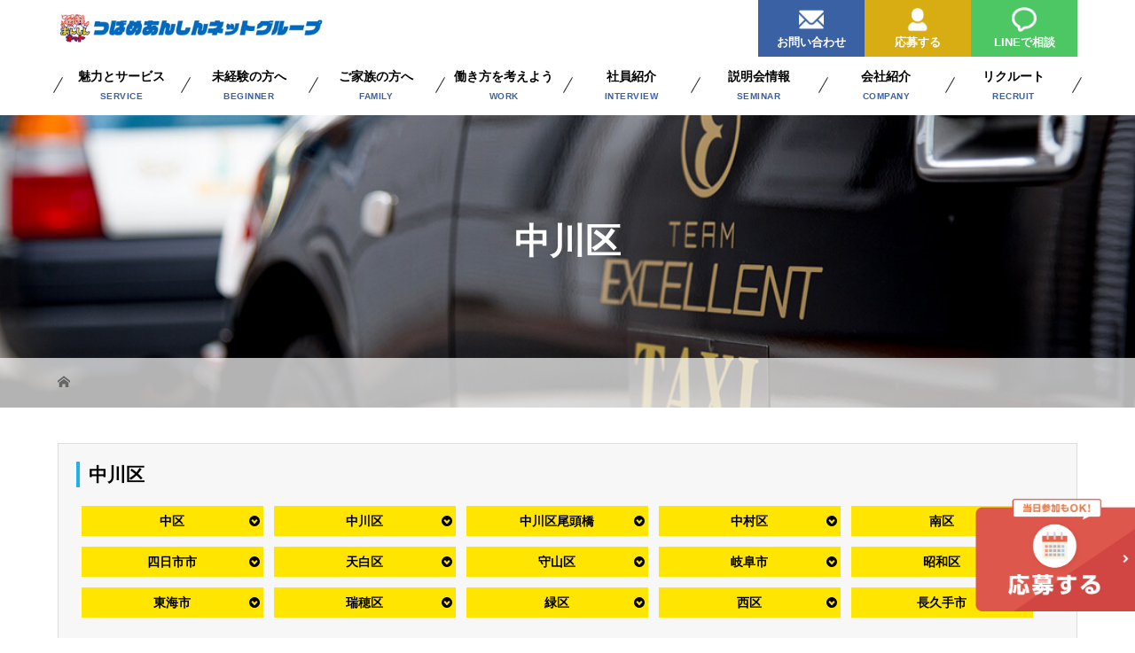

--- FILE ---
content_type: text/html; charset=UTF-8
request_url: https://www.tsubame-recruit.com/job_area/nakagawa/
body_size: 16778
content:
<!DOCTYPE html>
<html class="pc" lang="ja">
<head>
<meta charset="UTF-8">
<meta name="description" content="">
	<meta name="viewport" content="width=device-width">

<!-- Google tag (gtag.js) -->
<script async src="https://www.googletagmanager.com/gtag/js?id=G-L7MPZ30XDC"></script>
<script>
	window.dataLayer = window.dataLayer || [];

	function gtag() {
		dataLayer.push(arguments);
	}
	gtag('js', new Date());

	gtag('config', 'G-L7MPZ30XDC');
	gtag('config', 'UA-100112838-23');
</script>




<!-- Google Tag Manager -->
<script>(function(w,d,s,l,i){w[l]=w[l]||[];w[l].push({'gtm.start':
new Date().getTime(),event:'gtm.js'});var f=d.getElementsByTagName(s)[0],
j=d.createElement(s),dl=l!='dataLayer'?'&l='+l:'';j.async=true;j.src=
'https://www.googletagmanager.com/gtm.js?id='+i+dl;f.parentNode.insertBefore(j,f);
})(window,document,'script','dataLayer','GTM-N67LTHZS');</script>
<!-- End Google Tag Manager -->

<title>中川区 | エリア | つばめグループあんしんネット採用サイト</title>
<!--[if lt IE 9]>
<script src="https://www.tsubame-recruit.com/wp-content/themes/tsubame/js/html5.js"></script>
<![endif]-->
	<link rel="shortcut icon" href="https://www.tsubame-recruit.com/wp-content/uploads/tcd-w/favicon.png">
<meta name='robots' content='max-image-preview:large' />
	<style>img:is([sizes="auto" i], [sizes^="auto," i]) { contain-intrinsic-size: 3000px 1500px }</style>
	<link rel="alternate" type="application/rss+xml" title="つばめグループあんしんネット採用サイト &raquo; 中川区 エリア のフィード" href="https://www.tsubame-recruit.com/job_area/nakagawa/feed/" />
<script type="text/javascript">
/* <![CDATA[ */
window._wpemojiSettings = {"baseUrl":"https:\/\/s.w.org\/images\/core\/emoji\/15.0.3\/72x72\/","ext":".png","svgUrl":"https:\/\/s.w.org\/images\/core\/emoji\/15.0.3\/svg\/","svgExt":".svg","source":{"concatemoji":"https:\/\/www.tsubame-recruit.com\/wp-includes\/js\/wp-emoji-release.min.js?ver=6.7.4"}};
/*! This file is auto-generated */
!function(i,n){var o,s,e;function c(e){try{var t={supportTests:e,timestamp:(new Date).valueOf()};sessionStorage.setItem(o,JSON.stringify(t))}catch(e){}}function p(e,t,n){e.clearRect(0,0,e.canvas.width,e.canvas.height),e.fillText(t,0,0);var t=new Uint32Array(e.getImageData(0,0,e.canvas.width,e.canvas.height).data),r=(e.clearRect(0,0,e.canvas.width,e.canvas.height),e.fillText(n,0,0),new Uint32Array(e.getImageData(0,0,e.canvas.width,e.canvas.height).data));return t.every(function(e,t){return e===r[t]})}function u(e,t,n){switch(t){case"flag":return n(e,"\ud83c\udff3\ufe0f\u200d\u26a7\ufe0f","\ud83c\udff3\ufe0f\u200b\u26a7\ufe0f")?!1:!n(e,"\ud83c\uddfa\ud83c\uddf3","\ud83c\uddfa\u200b\ud83c\uddf3")&&!n(e,"\ud83c\udff4\udb40\udc67\udb40\udc62\udb40\udc65\udb40\udc6e\udb40\udc67\udb40\udc7f","\ud83c\udff4\u200b\udb40\udc67\u200b\udb40\udc62\u200b\udb40\udc65\u200b\udb40\udc6e\u200b\udb40\udc67\u200b\udb40\udc7f");case"emoji":return!n(e,"\ud83d\udc26\u200d\u2b1b","\ud83d\udc26\u200b\u2b1b")}return!1}function f(e,t,n){var r="undefined"!=typeof WorkerGlobalScope&&self instanceof WorkerGlobalScope?new OffscreenCanvas(300,150):i.createElement("canvas"),a=r.getContext("2d",{willReadFrequently:!0}),o=(a.textBaseline="top",a.font="600 32px Arial",{});return e.forEach(function(e){o[e]=t(a,e,n)}),o}function t(e){var t=i.createElement("script");t.src=e,t.defer=!0,i.head.appendChild(t)}"undefined"!=typeof Promise&&(o="wpEmojiSettingsSupports",s=["flag","emoji"],n.supports={everything:!0,everythingExceptFlag:!0},e=new Promise(function(e){i.addEventListener("DOMContentLoaded",e,{once:!0})}),new Promise(function(t){var n=function(){try{var e=JSON.parse(sessionStorage.getItem(o));if("object"==typeof e&&"number"==typeof e.timestamp&&(new Date).valueOf()<e.timestamp+604800&&"object"==typeof e.supportTests)return e.supportTests}catch(e){}return null}();if(!n){if("undefined"!=typeof Worker&&"undefined"!=typeof OffscreenCanvas&&"undefined"!=typeof URL&&URL.createObjectURL&&"undefined"!=typeof Blob)try{var e="postMessage("+f.toString()+"("+[JSON.stringify(s),u.toString(),p.toString()].join(",")+"));",r=new Blob([e],{type:"text/javascript"}),a=new Worker(URL.createObjectURL(r),{name:"wpTestEmojiSupports"});return void(a.onmessage=function(e){c(n=e.data),a.terminate(),t(n)})}catch(e){}c(n=f(s,u,p))}t(n)}).then(function(e){for(var t in e)n.supports[t]=e[t],n.supports.everything=n.supports.everything&&n.supports[t],"flag"!==t&&(n.supports.everythingExceptFlag=n.supports.everythingExceptFlag&&n.supports[t]);n.supports.everythingExceptFlag=n.supports.everythingExceptFlag&&!n.supports.flag,n.DOMReady=!1,n.readyCallback=function(){n.DOMReady=!0}}).then(function(){return e}).then(function(){var e;n.supports.everything||(n.readyCallback(),(e=n.source||{}).concatemoji?t(e.concatemoji):e.wpemoji&&e.twemoji&&(t(e.twemoji),t(e.wpemoji)))}))}((window,document),window._wpemojiSettings);
/* ]]> */
</script>
<link rel='stylesheet' id='sbi_styles-css' href='https://www.tsubame-recruit.com/wp-content/plugins/instagram-feed/css/sbi-styles.min.css?ver=6.9.1' type='text/css' media='all' />
<style id='wp-emoji-styles-inline-css' type='text/css'>

	img.wp-smiley, img.emoji {
		display: inline !important;
		border: none !important;
		box-shadow: none !important;
		height: 1em !important;
		width: 1em !important;
		margin: 0 0.07em !important;
		vertical-align: -0.1em !important;
		background: none !important;
		padding: 0 !important;
	}
</style>
<link rel='stylesheet' id='wp-block-library-css' href='https://www.tsubame-recruit.com/wp-includes/css/dist/block-library/style.min.css?ver=6.7.4' type='text/css' media='all' />
<style id='classic-theme-styles-inline-css' type='text/css'>
/*! This file is auto-generated */
.wp-block-button__link{color:#fff;background-color:#32373c;border-radius:9999px;box-shadow:none;text-decoration:none;padding:calc(.667em + 2px) calc(1.333em + 2px);font-size:1.125em}.wp-block-file__button{background:#32373c;color:#fff;text-decoration:none}
</style>
<style id='global-styles-inline-css' type='text/css'>
:root{--wp--preset--aspect-ratio--square: 1;--wp--preset--aspect-ratio--4-3: 4/3;--wp--preset--aspect-ratio--3-4: 3/4;--wp--preset--aspect-ratio--3-2: 3/2;--wp--preset--aspect-ratio--2-3: 2/3;--wp--preset--aspect-ratio--16-9: 16/9;--wp--preset--aspect-ratio--9-16: 9/16;--wp--preset--color--black: #000000;--wp--preset--color--cyan-bluish-gray: #abb8c3;--wp--preset--color--white: #ffffff;--wp--preset--color--pale-pink: #f78da7;--wp--preset--color--vivid-red: #cf2e2e;--wp--preset--color--luminous-vivid-orange: #ff6900;--wp--preset--color--luminous-vivid-amber: #fcb900;--wp--preset--color--light-green-cyan: #7bdcb5;--wp--preset--color--vivid-green-cyan: #00d084;--wp--preset--color--pale-cyan-blue: #8ed1fc;--wp--preset--color--vivid-cyan-blue: #0693e3;--wp--preset--color--vivid-purple: #9b51e0;--wp--preset--gradient--vivid-cyan-blue-to-vivid-purple: linear-gradient(135deg,rgba(6,147,227,1) 0%,rgb(155,81,224) 100%);--wp--preset--gradient--light-green-cyan-to-vivid-green-cyan: linear-gradient(135deg,rgb(122,220,180) 0%,rgb(0,208,130) 100%);--wp--preset--gradient--luminous-vivid-amber-to-luminous-vivid-orange: linear-gradient(135deg,rgba(252,185,0,1) 0%,rgba(255,105,0,1) 100%);--wp--preset--gradient--luminous-vivid-orange-to-vivid-red: linear-gradient(135deg,rgba(255,105,0,1) 0%,rgb(207,46,46) 100%);--wp--preset--gradient--very-light-gray-to-cyan-bluish-gray: linear-gradient(135deg,rgb(238,238,238) 0%,rgb(169,184,195) 100%);--wp--preset--gradient--cool-to-warm-spectrum: linear-gradient(135deg,rgb(74,234,220) 0%,rgb(151,120,209) 20%,rgb(207,42,186) 40%,rgb(238,44,130) 60%,rgb(251,105,98) 80%,rgb(254,248,76) 100%);--wp--preset--gradient--blush-light-purple: linear-gradient(135deg,rgb(255,206,236) 0%,rgb(152,150,240) 100%);--wp--preset--gradient--blush-bordeaux: linear-gradient(135deg,rgb(254,205,165) 0%,rgb(254,45,45) 50%,rgb(107,0,62) 100%);--wp--preset--gradient--luminous-dusk: linear-gradient(135deg,rgb(255,203,112) 0%,rgb(199,81,192) 50%,rgb(65,88,208) 100%);--wp--preset--gradient--pale-ocean: linear-gradient(135deg,rgb(255,245,203) 0%,rgb(182,227,212) 50%,rgb(51,167,181) 100%);--wp--preset--gradient--electric-grass: linear-gradient(135deg,rgb(202,248,128) 0%,rgb(113,206,126) 100%);--wp--preset--gradient--midnight: linear-gradient(135deg,rgb(2,3,129) 0%,rgb(40,116,252) 100%);--wp--preset--font-size--small: 13px;--wp--preset--font-size--medium: 20px;--wp--preset--font-size--large: 36px;--wp--preset--font-size--x-large: 42px;--wp--preset--spacing--20: 0.44rem;--wp--preset--spacing--30: 0.67rem;--wp--preset--spacing--40: 1rem;--wp--preset--spacing--50: 1.5rem;--wp--preset--spacing--60: 2.25rem;--wp--preset--spacing--70: 3.38rem;--wp--preset--spacing--80: 5.06rem;--wp--preset--shadow--natural: 6px 6px 9px rgba(0, 0, 0, 0.2);--wp--preset--shadow--deep: 12px 12px 50px rgba(0, 0, 0, 0.4);--wp--preset--shadow--sharp: 6px 6px 0px rgba(0, 0, 0, 0.2);--wp--preset--shadow--outlined: 6px 6px 0px -3px rgba(255, 255, 255, 1), 6px 6px rgba(0, 0, 0, 1);--wp--preset--shadow--crisp: 6px 6px 0px rgba(0, 0, 0, 1);}:where(.is-layout-flex){gap: 0.5em;}:where(.is-layout-grid){gap: 0.5em;}body .is-layout-flex{display: flex;}.is-layout-flex{flex-wrap: wrap;align-items: center;}.is-layout-flex > :is(*, div){margin: 0;}body .is-layout-grid{display: grid;}.is-layout-grid > :is(*, div){margin: 0;}:where(.wp-block-columns.is-layout-flex){gap: 2em;}:where(.wp-block-columns.is-layout-grid){gap: 2em;}:where(.wp-block-post-template.is-layout-flex){gap: 1.25em;}:where(.wp-block-post-template.is-layout-grid){gap: 1.25em;}.has-black-color{color: var(--wp--preset--color--black) !important;}.has-cyan-bluish-gray-color{color: var(--wp--preset--color--cyan-bluish-gray) !important;}.has-white-color{color: var(--wp--preset--color--white) !important;}.has-pale-pink-color{color: var(--wp--preset--color--pale-pink) !important;}.has-vivid-red-color{color: var(--wp--preset--color--vivid-red) !important;}.has-luminous-vivid-orange-color{color: var(--wp--preset--color--luminous-vivid-orange) !important;}.has-luminous-vivid-amber-color{color: var(--wp--preset--color--luminous-vivid-amber) !important;}.has-light-green-cyan-color{color: var(--wp--preset--color--light-green-cyan) !important;}.has-vivid-green-cyan-color{color: var(--wp--preset--color--vivid-green-cyan) !important;}.has-pale-cyan-blue-color{color: var(--wp--preset--color--pale-cyan-blue) !important;}.has-vivid-cyan-blue-color{color: var(--wp--preset--color--vivid-cyan-blue) !important;}.has-vivid-purple-color{color: var(--wp--preset--color--vivid-purple) !important;}.has-black-background-color{background-color: var(--wp--preset--color--black) !important;}.has-cyan-bluish-gray-background-color{background-color: var(--wp--preset--color--cyan-bluish-gray) !important;}.has-white-background-color{background-color: var(--wp--preset--color--white) !important;}.has-pale-pink-background-color{background-color: var(--wp--preset--color--pale-pink) !important;}.has-vivid-red-background-color{background-color: var(--wp--preset--color--vivid-red) !important;}.has-luminous-vivid-orange-background-color{background-color: var(--wp--preset--color--luminous-vivid-orange) !important;}.has-luminous-vivid-amber-background-color{background-color: var(--wp--preset--color--luminous-vivid-amber) !important;}.has-light-green-cyan-background-color{background-color: var(--wp--preset--color--light-green-cyan) !important;}.has-vivid-green-cyan-background-color{background-color: var(--wp--preset--color--vivid-green-cyan) !important;}.has-pale-cyan-blue-background-color{background-color: var(--wp--preset--color--pale-cyan-blue) !important;}.has-vivid-cyan-blue-background-color{background-color: var(--wp--preset--color--vivid-cyan-blue) !important;}.has-vivid-purple-background-color{background-color: var(--wp--preset--color--vivid-purple) !important;}.has-black-border-color{border-color: var(--wp--preset--color--black) !important;}.has-cyan-bluish-gray-border-color{border-color: var(--wp--preset--color--cyan-bluish-gray) !important;}.has-white-border-color{border-color: var(--wp--preset--color--white) !important;}.has-pale-pink-border-color{border-color: var(--wp--preset--color--pale-pink) !important;}.has-vivid-red-border-color{border-color: var(--wp--preset--color--vivid-red) !important;}.has-luminous-vivid-orange-border-color{border-color: var(--wp--preset--color--luminous-vivid-orange) !important;}.has-luminous-vivid-amber-border-color{border-color: var(--wp--preset--color--luminous-vivid-amber) !important;}.has-light-green-cyan-border-color{border-color: var(--wp--preset--color--light-green-cyan) !important;}.has-vivid-green-cyan-border-color{border-color: var(--wp--preset--color--vivid-green-cyan) !important;}.has-pale-cyan-blue-border-color{border-color: var(--wp--preset--color--pale-cyan-blue) !important;}.has-vivid-cyan-blue-border-color{border-color: var(--wp--preset--color--vivid-cyan-blue) !important;}.has-vivid-purple-border-color{border-color: var(--wp--preset--color--vivid-purple) !important;}.has-vivid-cyan-blue-to-vivid-purple-gradient-background{background: var(--wp--preset--gradient--vivid-cyan-blue-to-vivid-purple) !important;}.has-light-green-cyan-to-vivid-green-cyan-gradient-background{background: var(--wp--preset--gradient--light-green-cyan-to-vivid-green-cyan) !important;}.has-luminous-vivid-amber-to-luminous-vivid-orange-gradient-background{background: var(--wp--preset--gradient--luminous-vivid-amber-to-luminous-vivid-orange) !important;}.has-luminous-vivid-orange-to-vivid-red-gradient-background{background: var(--wp--preset--gradient--luminous-vivid-orange-to-vivid-red) !important;}.has-very-light-gray-to-cyan-bluish-gray-gradient-background{background: var(--wp--preset--gradient--very-light-gray-to-cyan-bluish-gray) !important;}.has-cool-to-warm-spectrum-gradient-background{background: var(--wp--preset--gradient--cool-to-warm-spectrum) !important;}.has-blush-light-purple-gradient-background{background: var(--wp--preset--gradient--blush-light-purple) !important;}.has-blush-bordeaux-gradient-background{background: var(--wp--preset--gradient--blush-bordeaux) !important;}.has-luminous-dusk-gradient-background{background: var(--wp--preset--gradient--luminous-dusk) !important;}.has-pale-ocean-gradient-background{background: var(--wp--preset--gradient--pale-ocean) !important;}.has-electric-grass-gradient-background{background: var(--wp--preset--gradient--electric-grass) !important;}.has-midnight-gradient-background{background: var(--wp--preset--gradient--midnight) !important;}.has-small-font-size{font-size: var(--wp--preset--font-size--small) !important;}.has-medium-font-size{font-size: var(--wp--preset--font-size--medium) !important;}.has-large-font-size{font-size: var(--wp--preset--font-size--large) !important;}.has-x-large-font-size{font-size: var(--wp--preset--font-size--x-large) !important;}
:where(.wp-block-post-template.is-layout-flex){gap: 1.25em;}:where(.wp-block-post-template.is-layout-grid){gap: 1.25em;}
:where(.wp-block-columns.is-layout-flex){gap: 2em;}:where(.wp-block-columns.is-layout-grid){gap: 2em;}
:root :where(.wp-block-pullquote){font-size: 1.5em;line-height: 1.6;}
</style>
<link rel='stylesheet' id='parent-style-css' href='https://www.tsubame-recruit.com/wp-content/themes/tsubame/style.css?ver=6.7.4' type='text/css' media='all' />
<link rel='stylesheet' id='story-slick-css' href='https://www.tsubame-recruit.com/wp-content/themes/tsubame/css/slick.css?ver=6.7.4' type='text/css' media='all' />
<link rel='stylesheet' id='story-slick-theme-css' href='https://www.tsubame-recruit.com/wp-content/themes/tsubame/css/slick-theme.css?ver=6.7.4' type='text/css' media='all' />
<link rel='stylesheet' id='story-style-css' href='https://www.tsubame-recruit.com/wp-content/themes/tsubame_child/style.css?ver=1.7.1' type='text/css' media='all' />
<link rel='stylesheet' id='story-responsive-css' href='https://www.tsubame-recruit.com/wp-content/themes/tsubame/responsive.css?ver=1.7.1' type='text/css' media='all' />
<link rel='stylesheet' id='story-footer-bar-css' href='https://www.tsubame-recruit.com/wp-content/themes/tsubame/css/footer-bar.css?ver=1.7.1' type='text/css' media='all' />
<script type="text/javascript" src="https://www.tsubame-recruit.com/wp-includes/js/jquery/jquery.min.js?ver=3.7.1" id="jquery-core-js"></script>
<script type="text/javascript" src="https://www.tsubame-recruit.com/wp-includes/js/jquery/jquery-migrate.min.js?ver=3.4.1" id="jquery-migrate-js"></script>
<script type="text/javascript" src="https://www.tsubame-recruit.com/wp-content/themes/tsubame/js/slick.min.js?ver=1.7.1" id="story-slick-js"></script>
<script type="text/javascript" src="https://www.tsubame-recruit.com/wp-content/themes/tsubame/js/functions.js?ver=1.7.1" id="story-script-js"></script>
<script type="text/javascript" src="https://www.tsubame-recruit.com/wp-content/themes/tsubame/js/responsive.js?ver=1.7.1" id="story-responsive-js"></script>
<link rel="https://api.w.org/" href="https://www.tsubame-recruit.com/wp-json/" /><link rel="EditURI" type="application/rsd+xml" title="RSD" href="https://www.tsubame-recruit.com/xmlrpc.php?rsd" />
<meta name="generator" content="WordPress 6.7.4" />
<!-- Google Tag Manager -->
<script>(function(w,d,s,l,i){w[l]=w[l]||[];w[l].push({'gtm.start':
new Date().getTime(),event:'gtm.js'});var f=d.getElementsByTagName(s)[0],
j=d.createElement(s),dl=l!='dataLayer'?'&l='+l:'';j.async=true;j.src=
'https://www.googletagmanager.com/gtm.js?id='+i+dl;f.parentNode.insertBefore(j,f);
})(window,document,'script','dataLayer','GTM-KDTJ374');</script>
<!-- End Google Tag Manager -->
		<meta name="generator" content="Elementor 3.32.4; features: additional_custom_breakpoints; settings: css_print_method-external, google_font-enabled, font_display-auto">
			<style>
				.e-con.e-parent:nth-of-type(n+4):not(.e-lazyloaded):not(.e-no-lazyload),
				.e-con.e-parent:nth-of-type(n+4):not(.e-lazyloaded):not(.e-no-lazyload) * {
					background-image: none !important;
				}
				@media screen and (max-height: 1024px) {
					.e-con.e-parent:nth-of-type(n+3):not(.e-lazyloaded):not(.e-no-lazyload),
					.e-con.e-parent:nth-of-type(n+3):not(.e-lazyloaded):not(.e-no-lazyload) * {
						background-image: none !important;
					}
				}
				@media screen and (max-height: 640px) {
					.e-con.e-parent:nth-of-type(n+2):not(.e-lazyloaded):not(.e-no-lazyload),
					.e-con.e-parent:nth-of-type(n+2):not(.e-lazyloaded):not(.e-no-lazyload) * {
						background-image: none !important;
					}
				}
			</style>
							<style type="text/css" id="c4wp-checkout-css">
					.woocommerce-checkout .c4wp_captcha_field {
						margin-bottom: 10px;
						margin-top: 15px;
						position: relative;
						display: inline-block;
					}
				</style>
							<style type="text/css" id="c4wp-v3-lp-form-css">
				.login #login, .login #lostpasswordform {
					min-width: 350px !important;
				}
				.wpforms-field-c4wp iframe {
					width: 100% !important;
				}
			</style>
			<style>
	.content02-button:hover,
	.button a:hover,
	.global-nav .sub-menu a:hover,
	.content02-button:hover,
	.footer-bar01,
	.copyright,
	.nav-links02-previous a,
	.nav-links02-next a,
	.pagetop a,
	#submit_comment:hover,
	.page-links a:hover,
	.page-links>span,
	.pw_form input[type="submit"]:hover,
	.post-password-form input[type="submit"]:hover {
		background: #20B3E9;
	}

	.pb_slider .slick-prev:active,
	.pb_slider .slick-prev:focus,
	.pb_slider .slick-prev:hover {
		background: #20B3E9 url(https://www.tsubame-recruit.com/wp-content/themes/tsubame/pagebuilder/assets/img/slider_arrow1.png) no-repeat 23px;
	}

	.pb_slider .slick-next:active,
	.pb_slider .slick-next:focus,
	.pb_slider .slick-next:hover {
		background: #20B3E9 url(https://www.tsubame-recruit.com/wp-content/themes/tsubame/pagebuilder/assets/img/slider_arrow2.png) no-repeat 25px 23px;
	}

	#comment_textarea textarea:focus,
	#guest_info input:focus,
	#comment_textarea textarea:focus {
		border: 1px solid #20B3E9;
	}

	.archive-title,
	.article01-title a,
	.article02-title a,
	.article03-title,
	.article03-category-item:hover,
	.article05-category-item:hover,
	.article04-title,
	.article05-title,
	.article06-title,
	.article06-category-item:hover,
	.column-layout01-title,
	.column-layout01-title,
	.column-layout02-title,
	.column-layout03-title,
	.column-layout04-title,
	.column-layout05-title,
	.column-layout02-title,
	.column-layout03-title,
	.column-layout04-title,
	.column-layout05-title,
	.content01-title,
	.content02-button,
	.content03-title,
	.content04-title,
	.footer-gallery-title,
	.global-nav a:hover,
	.global-nav .current-menu-item>a,
	.headline-primary,
	.nav-links01-previous a:hover,
	.nav-links01-next a:hover,
	.post-title,
	.styled-post-list1-title:hover,
	.top-slider-content-inner:after,
	.breadcrumb a:hover,
	.article07-title,
	.post-category a:hover,
	.post-meta-box a:hover,
	.post-content a,
	.color_headline {
		color: #20B3E9;
	}

	.content02,
	.gallery01 .slick-arrow:hover,
	.global-nav .sub-menu a,
	.headline-bar,
	.nav-links02-next a:hover,
	.nav-links02-previous a:hover,
	.pagetop a:hover,
	.top-slider-nav li.active a,
	.top-slider-nav li:hover a {
		background: #EEEEEE;
	}

	.social-nav-item a:hover:before {
		color: #EEEEEE;
	}

	.article01-title a:hover,
	.article02-title a:hover,
	.article03 a:hover .article03-title,
	.article04 a:hover .article04-title,
	.article07 a:hover .article07-title,
	.post-content a:hover,
	.headline-link:hover {
		color: #3961A3;
	}

	@media only screen and (max-width: 991px) {
		.copyright {
			background: #20B3E9;
		}
	}

	@media only screen and (max-width: 1200px) {

		.global-nav a,
		.global-nav a:hover {
			background: #EEEEEE;
		}

		.global-nav .sub-menu a {
			background: #20B3E9;
		}
	}

	.headline-font-type {
		font-family: "Segoe UI", Verdana, "游ゴシック", YuGothic, "Hiragino Kaku Gothic ProN", Meiryo, sans-serif;
	}

	a:hover .thumbnail01 img,
	.thumbnail01 img:hover {
			-moz-transform: scale(1.2); -ms-transform: scale(1.2); -o-transform: scale(1.2); -webkit-transform: scale(1.2); transform: scale(1.2); 	}

	.global-nav>ul>li>a {
		color: #666666;
	}

	.article06 a:hover:before {
		background: rgba(255, 255, 255, 0.9);
	}

	.footer-nav-wrapper:before {
		background-color: rgba(255, 255, 255, 1);
	}

	</style>


<!-- slick CSS -->
<link rel="stylesheet" type="text/css" href="https://www.tsubame-recruit.com/wp-content/themes/tsubame_child/slick/slick.css" media="screen" />
<link rel="stylesheet" type="text/css" href="https://www.tsubame-recruit.com/wp-content/themes/tsubame_child/slick/slick-theme.css" media="screen" />
<!-- /slick CSS -->

</head>

<body class="archive tax-job_area term-nakagawa term-23 metaslider-plugin font-type2 elementor-default elementor-kit-2810">

	

		

		
		
				
		
		<header class="header">
								<div class="header-bar header-bar-fixed" style="background-color: #FFFFFF; color: #666666;">
					
					<div class="header_line">
						<div class="inner">
							<div class="header_line_txt"><a href="/"><img src="/wp-content/themes/tsubame_child/images/logo.png"></a></div>
							<div class="header_line_tel">
								<div class="head_tel_btn"><a href="/contact/"><img src="/wp-content/themes/tsubame_child/images/head-mail.png">お問い合わせ</a></div>
								<div class="head_entry_btn"><a href="/entry/"><img src="/wp-content/themes/tsubame_child/images/head-entry.png">応募する</a></div>
								<div class="head_line_btn"><a href="https://lin.ee/Tx0Su42" target="_blank" rel="noopener"><img src="/wp-content/themes/tsubame_child/images/head-line.png">LINEで相談</a></div>
							</div>

						</div>
					</div>

					<div class="header-bar-inner inner">
																					<div class="logo logo-image"><a href="https://www.tsubame-recruit.com/" data-label="つばめグループあんしんネット採用サイト"><img class="h_logo" src="https://www.tsubame-recruit.com/wp-content/uploads/2022/10/head-logo.png" alt="つばめグループあんしんネット採用サイト"></a></div>
														<a href="#" id="global-nav-button" class="global-nav-button"></a>
						<nav id="global-nav" class="global-nav"><ul id="menu-%e3%82%b0%e3%83%ad%e3%83%bc%e3%83%90%e3%83%ab%e3%83%a1%e3%83%8b%e3%83%a5%e3%83%bc" class="menu"><li id="menu-item-483" class="menu-item menu-item-type-post_type menu-item-object-page menu-item-has-children menu-item-483"><a href="https://www.tsubame-recruit.com/service/"><span></span><strong>魅力とサービス</strong><span class="menu-item-description">SERVICE</span></a>
<ul class="sub-menu">
	<li id="menu-item-506" class="menu-item menu-item-type-post_type menu-item-object-page menu-item-506"><a href="https://www.tsubame-recruit.com/service/ai_system/"><span></span>AI需要予測システム</a></li>
	<li id="menu-item-1251" class="menu-item menu-item-type-post_type menu-item-object-page menu-item-1251"><a href="https://www.tsubame-recruit.com/service/aichi-wish/"><span></span>AICHI WISH</a></li>
	<li id="menu-item-1260" class="menu-item menu-item-type-post_type menu-item-object-page menu-item-1260"><a href="https://www.tsubame-recruit.com/service/car-sharing-taxi/"><span></span>相乗りタクシー</a></li>
	<li id="menu-item-1381" class="menu-item menu-item-type-post_type menu-item-object-page menu-item-1381"><a href="https://www.tsubame-recruit.com/service/digital/"><span></span>デジタル化</a></li>
	<li id="menu-item-1380" class="menu-item menu-item-type-post_type menu-item-object-page menu-item-1380"><a href="https://www.tsubame-recruit.com/service/security/"><span></span>警備特化サービス</a></li>
</ul>
</li>
<li id="menu-item-247" class="menu-item menu-item-type-post_type menu-item-object-page menu-item-has-children menu-item-247"><a href="https://www.tsubame-recruit.com/beginner/"><span></span><strong>未経験の方へ</strong><span class="menu-item-description">BEGINNER</span></a>
<ul class="sub-menu">
	<li id="menu-item-2710" class="menu-item menu-item-type-post_type menu-item-object-page menu-item-2710"><a href="https://www.tsubame-recruit.com/manga/"><span></span>マンガで分かる！私たちがつばめタクシーに入社した理由</a></li>
</ul>
</li>
<li id="menu-item-248" class="menu-item menu-item-type-post_type menu-item-object-page menu-item-248"><a href="https://www.tsubame-recruit.com/family/"><span></span><strong>ご家族の方へ</strong><span class="menu-item-description">FAMILY</span></a></li>
<li id="menu-item-246" class="menu-item menu-item-type-post_type menu-item-object-page menu-item-has-children menu-item-246"><a href="https://www.tsubame-recruit.com/workstyle/"><span></span><strong>働き方を考えよう</strong><span class="menu-item-description">WORK</span></a>
<ul class="sub-menu">
	<li id="menu-item-669" class="menu-item menu-item-type-post_type menu-item-object-page menu-item-669"><a href="https://www.tsubame-recruit.com/workstyle/taxi/"><span></span>サービスアテンダント</a></li>
	<li id="menu-item-1420" class="menu-item menu-item-type-post_type menu-item-object-page menu-item-1420"><a href="https://www.tsubame-recruit.com/workstyle/hire/"><span></span>エクセレントアテンダント</a></li>
	<li id="menu-item-1300" class="menu-item menu-item-type-post_type menu-item-object-page menu-item-1300"><a href="https://www.tsubame-recruit.com/workstyle/care/"><span></span>ケアアテンダント</a></li>
	<li id="menu-item-1301" class="menu-item menu-item-type-post_type menu-item-object-page menu-item-1301"><a href="https://www.tsubame-recruit.com/workstyle/concierge/"><span></span>観光コンシェルジュ</a></li>
	<li id="menu-item-1419" class="menu-item menu-item-type-post_type menu-item-object-page menu-item-1419"><a href="https://www.tsubame-recruit.com/workstyle/doctor-car/"><span></span>ドクターカー</a></li>
</ul>
</li>
<li id="menu-item-126" class="menu-item menu-item-type-custom menu-item-object-custom menu-item-126"><a href="/interview/"><span></span><strong>社員紹介</strong><span class="menu-item-description">INTERVIEW</span></a></li>
<li id="menu-item-250" class="menu-item menu-item-type-post_type menu-item-object-page menu-item-has-children menu-item-250"><a href="https://www.tsubame-recruit.com/seminar/"><span></span><strong>説明会情報</strong><span class="menu-item-description">SEMINAR</span></a>
<ul class="sub-menu">
	<li id="menu-item-9836" class="menu-item menu-item-type-custom menu-item-object-custom menu-item-9836"><a href="/seminar/#calender"><span></span>カレンダー予約</a></li>
</ul>
</li>
<li id="menu-item-156" class="menu-item menu-item-type-post_type menu-item-object-page menu-item-has-children menu-item-156"><a href="https://www.tsubame-recruit.com/company/"><span></span><strong>会社紹介</strong><span class="menu-item-description">COMPANY</span></a>
<ul class="sub-menu">
	<li id="menu-item-904" class="menu-item menu-item-type-custom menu-item-object-custom menu-item-904"><a href="/company/"><span></span>会社概要</a></li>
	<li id="menu-item-518" class="menu-item menu-item-type-post_type menu-item-object-page menu-item-518"><a href="https://www.tsubame-recruit.com/relate/"><span></span>関連事業</a></li>
	<li id="menu-item-254" class="menu-item menu-item-type-custom menu-item-object-custom menu-item-254"><a href="/company/#office"><span></span>事業所一覧</a></li>
</ul>
</li>
<li id="menu-item-253" class="menu-item menu-item-type-custom menu-item-object-custom menu-item-has-children menu-item-253"><a href="/recruit_list/"><span></span><strong>リクルート</strong><span class="menu-item-description">RECRUIT</span></a>
<ul class="sub-menu">
	<li id="menu-item-341" class="menu-item menu-item-type-post_type menu-item-object-page menu-item-341"><a href="https://www.tsubame-recruit.com/message/"><span></span>採用チームメッセージ</a></li>
	<li id="menu-item-342" class="menu-item menu-item-type-post_type menu-item-object-page menu-item-342"><a href="https://www.tsubame-recruit.com/chart/"><span></span>シミュレーション</a></li>
	<li id="menu-item-125" class="menu-item menu-item-type-custom menu-item-object-custom menu-item-125"><a href="/recruit_list/"><span></span>募集要項一覧</a></li>
</ul>
</li>
</ul></nav>					</div>
					</div>
											<div class="signage" style="background-image: url();">
															<div class="signage-content" style="text-shadow: px px px #; background-image: url(https://www.tsubame-recruit.com/wp-content/themes/tsubame_child/images/head_bg01.jpg);">
																			<h1 class="signage-title headline-font-type custom-title1" style="color: #; font-size: px;">中川区</h1>
																											</div>
													</div>
						<div class="breadcrumb-wrapper">
		<ul class="breadcrumb inner" itemscope itemtype="http://schema.org/BreadcrumbList">
			<li class="home" itemprop="itemListElement" itemscope itemtype="http://schema.org/ListItem">
				<a href="https://www.tsubame-recruit.com/" itemscope itemtype="http://schema.org/Thing" itemprop="item">
					<span itemprop="name">HOME</span>
				</a>
				<meta itemprop="position" content="1" />
			</li>
            
                                    
                        
					</ul>
	</div>
		</header><div class="main">
	<div class="clearfix inner">
    		<div id="infinitescroll">
                  <article>
            <header>
              <div class="recruit-select-box">
              <h3 class="archive-title">中川区</h3>
              <ul class="job_choice_list">
                	<li class="cat-item cat-item-35"><a href="https://www.tsubame-recruit.com/job_area/nakaku/">中区</a>
</li>
	<li class="cat-item cat-item-23 current-cat"><a aria-current="page" href="https://www.tsubame-recruit.com/job_area/nakagawa/">中川区</a>
</li>
	<li class="cat-item cat-item-24"><a href="https://www.tsubame-recruit.com/job_area/otobashi/">中川区尾頭橋</a>
</li>
	<li class="cat-item cat-item-22"><a href="https://www.tsubame-recruit.com/job_area/nakamura/">中村区</a>
</li>
	<li class="cat-item cat-item-25"><a href="https://www.tsubame-recruit.com/job_area/minami/">南区</a>
</li>
	<li class="cat-item cat-item-75"><a href="https://www.tsubame-recruit.com/job_area/yokkaichicity/">四日市市</a>
</li>
	<li class="cat-item cat-item-26"><a href="https://www.tsubame-recruit.com/job_area/tenpaku/">天白区</a>
</li>
	<li class="cat-item cat-item-29"><a href="https://www.tsubame-recruit.com/job_area/moriyama/">守山区</a>
</li>
	<li class="cat-item cat-item-31"><a href="https://www.tsubame-recruit.com/job_area/gihucity/">岐阜市</a>
</li>
	<li class="cat-item cat-item-34"><a href="https://www.tsubame-recruit.com/job_area/shouwa/">昭和区</a>
</li>
	<li class="cat-item cat-item-28"><a href="https://www.tsubame-recruit.com/job_area/tokaicity/">東海市</a>
</li>
	<li class="cat-item cat-item-21"><a href="https://www.tsubame-recruit.com/job_area/mizuho/">瑞穂区</a>
</li>
	<li class="cat-item cat-item-27"><a href="https://www.tsubame-recruit.com/job_area/midori/">緑区</a>
</li>
	<li class="cat-item cat-item-20"><a href="https://www.tsubame-recruit.com/job_area/nishi/">西区</a>
</li>
	<li class="cat-item cat-item-43"><a href="https://www.tsubame-recruit.com/job_area/nagakutecity/">長久手市</a>
</li>
              </ul>
              </div>
            </header>
          </article>
                    <article id="post-10460" class="c_a_post">
            <h4>私のお給料、推しのチケット30枚分！推し活が最優先でOK！【 サービスアテンダント /中川区】</h4>
            <div class="requirements_wrap">
              <table class="requirements">
                                <tr>
                  <th>拠点名</th>
                  <td>あんしんネット21　中川営業所</td>
                </tr>
                                                <tr>
                  <th>勤務地住所</th>
                  <td>愛知県</td>
                </tr>
                                                <tr>
                  <th>職種</th>
                  <td>私のお給料、推しのチケット30枚分！推し活が最優先でOK！【 サービスアテンダント 】</td>
                </tr>
                                                <tr>
                  <th>給与</th>
                  <td>月給：30万～55万円+成果給<br />
<br />
【賞与あり】<br />
年3回<br />
<br />
【成果給あり】<br />
売上に応じて、基本給に加え成果給（売上の42%程度）を支給。<br />
当社はご予約やアプリでの配車が多く、新人のドライバーにも安定してお仕事をお任せできるので、<br />
１年目からベテランと同様の給与を得ることができます。<br />
<br />
【手当】<br />
皆勤手当・回数手当・距離手当・家族手当・資格手当・役職手当など<br />
<br />
【事故補償】<br />
万が一事故が発生した場合、事故費用は会社が負担します。<br />
<br />
【保証給あり】<br />
入社後最大１年間は保証給制度あり！※規定がございます<br />
お仕事に慣れていただくことや、接客・運転技術向上に集中して取り組んでいただくことが可能です。</td>
                </tr>
                                                <tr>
                  <th>雇用形態</th>
                  <td>正社員<br />
※試用期間６か月<br />
・試用期間のうち、2か月間は研修期間となります。<br />
・研修期間中の給与は月給209,400円～となります。<br />
・雇用形態や給与額以外の条件に変更はありません。</td>
                </tr>
                                                <tr>
                  <th>仕事内容</th>
                  <td>お年寄りやお子様の送迎、観光客対応など、予約ベースの業務がメイン。<br />
無駄な「流し営業」がほとんどないから、効率的に働けます！<br />
<br />
お年寄りの送迎：買い物や病院の付き添い。<br />
子どもの送迎：キッズタクシーで保護者も安心。<br />
観光客の送迎：名古屋名所案内をお任せします。</td>
                </tr>
                              </table>
              <div class="list_photo"><img src="https://www.tsubame-recruit.com/wp-content/uploads/2024/11/推し活アテンダント-年休修正-1.jpg"></div>
            </div>
                                                <div class="recruit_btn"><a href="https://www.tsubame-recruit.com/recruit_list/%e7%a7%81%e3%81%ae%e3%81%8a%e7%b5%a6%e6%96%99%e3%80%81%e6%8e%a8%e3%81%97%e3%81%ae%e3%83%81%e3%82%b1%e3%83%83%e3%83%8830%e6%9e%9a%e5%88%86%ef%bc%81%e6%8e%a8%e3%81%97%e6%b4%bb%e3%81%8c%e6%9c%80-2/">詳細はこちら　<i class="fa fa-chevron-right" aria-hidden="true"></i></a></div>
          </article>
                    <article id="post-1209" class="c_a_post">
            <h4>＜中川区＞語学力も活かせる観光タクシードライバー</h4>
            <div class="requirements_wrap">
              <table class="requirements">
                                <tr>
                  <th>拠点名</th>
                  <td>株式会社あんしんネット21　中川営業所</td>
                </tr>
                                                <tr>
                  <th>勤務地住所</th>
                  <td>愛知県</td>
                </tr>
                                                <tr>
                  <th>職種</th>
                  <td>観光タクシードライバー</td>
                </tr>
                                                <tr>
                  <th>給与</th>
                  <td>月給：30万～55万円+成果給<br />
<br />
〇保証給制度あり（規定あり）<br />
〇賞与年３回<br />
〇成果給あり<br />
〇各種手当あり</td>
                </tr>
                                                <tr>
                  <th>雇用形態</th>
                  <td>正社員</td>
                </tr>
                                                <tr>
                  <th>仕事内容</th>
                  <td>予約を頂いた観光客のお客様と一緒に、観光・文化施設を巡ったり、食事処をご紹介したり、観光タクシーとしてのお仕事をお任せします。<br />
英語や中国語など語学力に自信のある方には、優先して海外からお越しのお客様のご案内などもお任せしますので、お仕事をしながら異文化交流もできますよ！<br />
<br />
観光タクシーご利用のご予約のない時は通常のタクシー業務もお任せします！</td>
                </tr>
                              </table>
              <div class="list_photo"><img src="https://www.tsubame-recruit.com/wp-content/uploads/2022/12/ANLP求人　観光タクシー（知多以外）アイキャッチ.jpg"></div>
            </div>
                                                <div class="recruit_btn"><a href="https://www.tsubame-recruit.com/recruit_list/%ef%bc%9c%e4%b8%ad%e5%b7%9d%e5%8c%ba%ef%bc%9e%e8%aa%9e%e5%ad%a6%e5%8a%9b%e3%82%82%e6%b4%bb%e3%81%8b%e3%81%9b%e3%82%8b%e8%a6%b3%e5%85%89%e3%82%bf%e3%82%af%e3%82%b7%e3%83%bc%e3%83%89%e3%83%a9%e3%82%a4/">詳細はこちら　<i class="fa fa-chevron-right" aria-hidden="true"></i></a></div>
          </article>
                    <article id="post-1651" class="c_a_post">
            <h4>＜中川区＞VIP対応もしていくエクセレントアテンダント</h4>
            <div class="requirements_wrap">
              <table class="requirements">
                                <tr>
                  <th>拠点名</th>
                  <td>あんしんネット21　中川営業所</td>
                </tr>
                                                <tr>
                  <th>勤務地住所</th>
                  <td>愛知県</td>
                </tr>
                                                <tr>
                  <th>職種</th>
                  <td>エクセレントアテンダント</td>
                </tr>
                                                <tr>
                  <th>給与</th>
                  <td>月給：30万～55万円＋成果給<br />
<br />
＼未経験からでも月収30万円以上！／<br />
〇賞与年３回<br />
〇成果給あり<br />
〇各種手当あり<br />
◯保証給制度あり（最大1年間）</td>
                </tr>
                                                <tr>
                  <th>雇用形態</th>
                  <td>正社員</td>
                </tr>
                                                <tr>
                  <th>仕事内容</th>
                  <td>・企業の役員さんの送迎<br />
・VIPの送迎<br />
・テレビ局関係者の送迎<br />
などの高いサービスが求められる送迎をお任せします。<br />
<br />
エクセレントアテンダントの送迎業務は基本的にご予約をいただいたお客様のみ。<br />
エクセレントのご予約がない時には、一般のタクシードライバー業務をお任せします。</td>
                </tr>
                              </table>
              <div class="list_photo"><img src="https://www.tsubame-recruit.com/wp-content/uploads/2022/12/エクセレント.jpg"></div>
            </div>
                                                <div class="recruit_btn"><a href="https://www.tsubame-recruit.com/recruit_list/%ef%bc%9c%e4%b8%ad%e5%b7%9d%e5%8c%ba%ef%bc%9evip%e5%af%be%e5%bf%9c%e3%82%82%e3%81%97%e3%81%a6%e3%81%84%e3%81%8f%e3%82%a8%e3%82%af%e3%82%bb%e3%83%ac%e3%83%b3%e3%83%88%e3%82%a2%e3%83%86%e3%83%b3/">詳細はこちら　<i class="fa fa-chevron-right" aria-hidden="true"></i></a></div>
          </article>
                    <article id="post-1574" class="c_a_post">
            <h4>＜中川区＞固定給制のタクシードライバー</h4>
            <div class="requirements_wrap">
              <table class="requirements">
                                <tr>
                  <th>拠点名</th>
                  <td>あんしんネット21　中川営業所</td>
                </tr>
                                                <tr>
                  <th>勤務地住所</th>
                  <td>愛知県</td>
                </tr>
                                                <tr>
                  <th>職種</th>
                  <td>固定給制ドライバー</td>
                </tr>
                                                <tr>
                  <th>給与</th>
                  <td>月給：213,616円～270,000円<br />
<br />
＜賞与＞<br />
あり：年3回<br />
<br />
＜各種手当＞<br />
・皆勤手当<br />
・家族手当<br />
・資格手当<br />
・役職手当　など</td>
                </tr>
                                                <tr>
                  <th>雇用形態</th>
                  <td>正社員</td>
                </tr>
                                                <tr>
                  <th>仕事内容</th>
                  <td>・街中や駅前にいるお客様<br />
・配車センターにご予約のお電話を下さったお客様<br />
・予約アプリからご予約を下さったお客様<br />
の送迎をお任せします。<br />
<br />
夜間勤務なし！<br />
5:00～19:00までの間の実働7.5時間勤務となります。</td>
                </tr>
                              </table>
              <div class="list_photo"><img src="https://www.tsubame-recruit.com/wp-content/uploads/2022/12/ANLP求人　固定給.jpg"></div>
            </div>
                                                <div class="recruit_btn"><a href="https://www.tsubame-recruit.com/recruit_list/%ef%bc%9c%e4%b8%ad%e5%b7%9d%e5%8c%ba%ef%bc%9e%e5%9b%ba%e5%ae%9a%e7%b5%a6%e5%88%b6%e3%81%ae%e3%82%bf%e3%82%af%e3%82%b7%e3%83%bc%e3%83%89%e3%83%a9%e3%82%a4%e3%83%90%e3%83%bc/">詳細はこちら　<i class="fa fa-chevron-right" aria-hidden="true"></i></a></div>
          </article>
                    <article id="post-4747" class="c_a_post">
            <h4>＜中川区＞ご予約制のキッズタクシードライバー</h4>
            <div class="requirements_wrap">
              <table class="requirements">
                                <tr>
                  <th>拠点名</th>
                  <td>あんしんネット21　中川営業所</td>
                </tr>
                                                <tr>
                  <th>勤務地住所</th>
                  <td>愛知県</td>
                </tr>
                                                <tr>
                  <th>職種</th>
                  <td>キッズタクシードライバー</td>
                </tr>
                                                <tr>
                  <th>給与</th>
                  <td>月給：30万～55万円+成果給<br />
<br />
〇賞与年３回<br />
〇成果給あり<br />
〇各種手当あり<br />
◯保証給制度あり（規定有）</td>
                </tr>
                                                <tr>
                  <th>雇用形態</th>
                  <td>正社員</td>
                </tr>
                                                <tr>
                  <th>仕事内容</th>
                  <td>通常のタクシー業務と併せて、忙しいママさん、パパさんに代わって保育園や幼稚園、小学校の通学、習い事の送り迎えを行います。また、小さなお子様を連れた方のお買い物や通院のための送迎を行ったり、大きな荷物やベビーカーを玄関まで運んだり、幅広く日々の生活をサポートします。事前にご自宅や送迎先、送迎時間をご予約いただくことがほとんどなので、はじめての方でもしっかり準備をしてから出発することができますよ。</td>
                </tr>
                              </table>
              <div class="list_photo"><img src="https://www.tsubame-recruit.com/wp-content/uploads/2022/12/キッズタクシーLP.jpg"></div>
            </div>
                                                <div class="recruit_btn"><a href="https://www.tsubame-recruit.com/recruit_list/%ef%bc%9c%e4%b8%ad%e5%b7%9d%e5%8c%ba%ef%bc%9e%e3%81%94%e4%ba%88%e7%b4%84%e5%88%b6%e3%81%ae%e3%82%ad%e3%83%83%e3%82%ba%e3%82%bf%e3%82%af%e3%82%b7%e3%83%bc%e3%83%89%e3%83%a9%e3%82%a4%e3%83%90%e3%83%bc-2/">詳細はこちら　<i class="fa fa-chevron-right" aria-hidden="true"></i></a></div>
          </article>
                    <article id="post-5025" class="c_a_post">
            <h4>＜中川区＞お客様の「困った」を助ける！救援スタッフ</h4>
            <div class="requirements_wrap">
              <table class="requirements">
                                <tr>
                  <th>拠点名</th>
                  <td>あんしんネット21　中川営業所</td>
                </tr>
                                                <tr>
                  <th>勤務地住所</th>
                  <td>愛知県</td>
                </tr>
                                                <tr>
                  <th>職種</th>
                  <td>救援スタッフ</td>
                </tr>
                                                <tr>
                  <th>給与</th>
                  <td>月給：30万～55万円+成果給<br />
<br />
〇賞与年３回<br />
〇成果給あり<br />
〇各種手当あり<br />
◯保証給制度あり</td>
                </tr>
                                                <tr>
                  <th>雇用形態</th>
                  <td>正社員</td>
                </tr>
                                                <tr>
                  <th>仕事内容</th>
                  <td>「棚の上の荷物を取って！」<br />
「こたつを組み立ててほしいんだけど…」<br />
「おじいちゃんがいなくなっちゃった！」<br />
など、お客様の様々な困った！をお助けするお仕事です。</td>
                </tr>
                              </table>
              <div class="list_photo"><img src="https://www.tsubame-recruit.com/wp-content/uploads/2022/12/救援.jpg"></div>
            </div>
                                                <div class="recruit_btn"><a href="https://www.tsubame-recruit.com/recruit_list/%ef%bc%9c%e4%b8%ad%e5%b7%9d%e5%8c%ba%ef%bc%9e%e3%81%8a%e5%ae%a2%e6%a7%98%e3%81%ae%e3%80%8c%e5%9b%b0%e3%81%a3%e3%81%9f%e3%80%8d%e3%82%92%e5%8a%a9%e3%81%91%e3%82%8b%ef%bc%81%e6%95%91%e6%8f%b4%e3%82%b9/">詳細はこちら　<i class="fa fa-chevron-right" aria-hidden="true"></i></a></div>
          </article>
                    <article id="post-5269" class="c_a_post">
            <h4>＜中川区＞患者送迎ドライバー</h4>
            <div class="requirements_wrap">
              <table class="requirements">
                                <tr>
                  <th>拠点名</th>
                  <td>あんしんネット２１　中川営業所</td>
                </tr>
                                                <tr>
                  <th>勤務地住所</th>
                  <td>愛知県</td>
                </tr>
                                                <tr>
                  <th>職種</th>
                  <td>患者送迎ドライバー</td>
                </tr>
                                                <tr>
                  <th>給与</th>
                  <td>月給：30万～55万円+成果給<br />
<br />
〇保証給制度あり（規定あり）<br />
〇賞与年３回<br />
〇成果給あり<br />
〇各種手当あり</td>
                </tr>
                                                <tr>
                  <th>雇用形態</th>
                  <td>正社員<br />
※試用期間６か月<br />
※雇用形態や条件に変更はありません。</td>
                </tr>
                                                <tr>
                  <th>仕事内容</th>
                  <td>★普通車免許があればOKです★<br />
病院の委託で、患者さんをご自宅から病院や療養施設などへの送迎を行います。<br />
基本的には患者さんご自身で乗降していただくので、ドアの開け閉め・運転のみでOK！<br />
<br />
患者さんの送迎業務のほか、通常のタクシー業務もお任せします！<br />
※患者さんの送迎とタクシー業務はシフト制になります。</td>
                </tr>
                              </table>
              <div class="list_photo"><img src="https://www.tsubame-recruit.com/wp-content/uploads/2022/12/患者送迎アイキャッチ.jpg"></div>
            </div>
                                                <div class="recruit_btn"><a href="https://www.tsubame-recruit.com/recruit_list/%ef%bc%9c%e4%b8%ad%e5%b7%9d%e5%8c%ba%ef%bc%9e%e6%82%a3%e8%80%85%e6%90%ac%e9%80%81%e3%83%89%e3%83%a9%e3%82%a4%e3%83%90%e3%83%bc/">詳細はこちら　<i class="fa fa-chevron-right" aria-hidden="true"></i></a></div>
          </article>
                    <article id="post-3779" class="c_a_post">
            <h4>＜中川区＞副業ドライバー</h4>
            <div class="requirements_wrap">
              <table class="requirements">
                                <tr>
                  <th>拠点名</th>
                  <td>あんしんネット21　中川営業所</td>
                </tr>
                                                <tr>
                  <th>勤務地住所</th>
                  <td>愛知県</td>
                </tr>
                                                <tr>
                  <th>職種</th>
                  <td>副業ドライバー</td>
                </tr>
                                                <tr>
                  <th>給与</th>
                  <td>時給1350円～1500円</td>
                </tr>
                                                <tr>
                  <th>雇用形態</th>
                  <td>パート・アルバイト</td>
                </tr>
                                                <tr>
                  <th>仕事内容</th>
                  <td>＼タクシー会社の新しい働き方、ご提案します！！／<br />
皆さんには、タクシードライバーとしてお客様の送迎業務をお任せいたします！<br />
<br />
配車センターや、配車予約アプリからのご予約のお客様やいつも当社のタクシーをご利用くださるお客様の送迎が中心となります！</td>
                </tr>
                              </table>
              <div class="list_photo"><img src="https://www.tsubame-recruit.com/wp-content/uploads/2022/12/ANLP求人　副業ドライバー.jpg"></div>
            </div>
                                                <div class="recruit_btn"><a href="https://www.tsubame-recruit.com/recruit_list/%ef%bc%9c%e4%b8%ad%e5%b7%9d%e5%8c%ba%ef%bc%9e%e5%89%af%e6%a5%ad%e3%83%89%e3%83%a9%e3%82%a4%e3%83%90%e3%83%bc/">詳細はこちら　<i class="fa fa-chevron-right" aria-hidden="true"></i></a></div>
          </article>
                    <article id="post-1625" class="c_a_post">
            <h4>＜中川区＞ケアアテンダント</h4>
            <div class="requirements_wrap">
              <table class="requirements">
                                <tr>
                  <th>拠点名</th>
                  <td>あんしんネット21　中川営業所</td>
                </tr>
                                                <tr>
                  <th>勤務地住所</th>
                  <td>愛知県</td>
                </tr>
                                                <tr>
                  <th>職種</th>
                  <td>ケアアテンダント</td>
                </tr>
                                                <tr>
                  <th>給与</th>
                  <td>月給：30万～55万円+成果給<br />
<br />
〇未経験スタートでも月収30万円～！<br />
〇賞与年３回<br />
〇成果給あり<br />
〇各種手当あり<br />
◯保証給制度あり</td>
                </tr>
                                                <tr>
                  <th>雇用形態</th>
                  <td>正社員</td>
                </tr>
                                                <tr>
                  <th>仕事内容</th>
                  <td>ご予約を下さったお客様（高齢者や障がいのあるお客様）のサポート業務をお任せします。<br />
通院の際の自宅、病院内での介助や、車いすでの乗降のサポート、お買い物のお手伝い、緊急時の駆け付けサービスなども行います。<br />
<br />
ケアアテンダントのご用命がないときには、通常のタクシー業務をお任せします。</td>
                </tr>
                              </table>
              <div class="list_photo"><img src="https://www.tsubame-recruit.com/wp-content/uploads/2022/12/ケアアイキャッチ.jpg"></div>
            </div>
                                                <div class="recruit_btn"><a href="https://www.tsubame-recruit.com/recruit_list/%ef%bc%9c%e4%b8%ad%e5%b7%9d%e5%8c%ba%ef%bc%9e%e4%bb%8b%e8%ad%b7%e3%82%bf%e3%82%af%e3%82%b7%e3%83%bc%e3%83%89%e3%83%a9%e3%82%a4%e3%83%90%e3%83%bc/">詳細はこちら　<i class="fa fa-chevron-right" aria-hidden="true"></i></a></div>
          </article>
                    <article id="post-3525" class="c_a_post">
            <h4>＜中川区＞妊婦さんをサポートするマタニティタクシードライバー</h4>
            <div class="requirements_wrap">
              <table class="requirements">
                                <tr>
                  <th>拠点名</th>
                  <td>あんしんネット２１　中川営業所</td>
                </tr>
                                                <tr>
                  <th>勤務地住所</th>
                  <td>愛知県</td>
                </tr>
                                                <tr>
                  <th>職種</th>
                  <td>妊婦さんをサポートするマタニティタクシードライバー</td>
                </tr>
                                                <tr>
                  <th>給与</th>
                  <td>月給：30万～55万円+成果給<br />
<br />
〇保証給制度あり（規定あり）<br />
〇賞与年３回<br />
〇成果給あり<br />
〇各種手当あり</td>
                </tr>
                                                <tr>
                  <th>雇用形態</th>
                  <td>正社員</td>
                </tr>
                                                <tr>
                  <th>仕事内容</th>
                  <td>当社がご提供している＜エンジェルプラン＞サービスに登録されている、妊婦さんや乳幼児をお連れのお客様の送迎をお任せします！<br />
定期健診の送迎、緊急時のかけつけ、お買い物のお手伝い、産後の退院時などの送迎を行います。</td>
                </tr>
                              </table>
              <div class="list_photo"><img src="https://www.tsubame-recruit.com/wp-content/uploads/2022/12/マタニティ.jpg"></div>
            </div>
                                                <div class="recruit_btn"><a href="https://www.tsubame-recruit.com/recruit_list/%ef%bc%9c%e4%b8%ad%e5%b7%9d%e5%8c%ba%ef%bc%9e%e5%a6%8a%e5%a9%a6%e3%81%95%e3%82%93%e3%82%92%e3%82%b5%e3%83%9d%e3%83%bc%e3%83%88%e3%81%99%e3%82%8b%e3%83%9e%e3%82%bf%e3%83%8b%e3%83%86%e3%82%a3%e3%83%89/">詳細はこちら　<i class="fa fa-chevron-right" aria-hidden="true"></i></a></div>
          </article>
                    <article id="post-3524" class="c_a_post">
            <h4>＜中川区＞予約送迎メイン！サービスアテンダント</h4>
            <div class="requirements_wrap">
              <table class="requirements">
                                <tr>
                  <th>拠点名</th>
                  <td>あんしんネット21　中川営業所</td>
                </tr>
                                                <tr>
                  <th>勤務地住所</th>
                  <td>愛知県</td>
                </tr>
                                                <tr>
                  <th>職種</th>
                  <td>予約送迎メイン！サービスアテンダント</td>
                </tr>
                                                <tr>
                  <th>給与</th>
                  <td>月給：30万～55万円+成果給<br />
<br />
〇保証給制度あり（規定あり）<br />
〇賞与年３回<br />
〇成果給あり<br />
〇各種手当あり</td>
                </tr>
                                                <tr>
                  <th>雇用形態</th>
                  <td>正社員</td>
                </tr>
                                                <tr>
                  <th>仕事内容</th>
                  <td>＼指示待ち・案内待ちだってイイんです！／<br />
ご予約のお客様を中心に、お迎えし目的地までお届けするドライバー（アテンダント）業務をお任せします。<br />
<br />
予約のない時間は、独自開発したAIナビが乗車可能性の高い場所をナビ上に示してくれるので、指示に従ってお客様を探し、送迎を行います。</td>
                </tr>
                              </table>
              <div class="list_photo"><img src="https://www.tsubame-recruit.com/wp-content/uploads/2022/12/ANLP求人　アテンダント.jpg"></div>
            </div>
                                                <div class="recruit_btn"><a href="https://www.tsubame-recruit.com/recruit_list/%ef%bc%9c%e4%b8%ad%e5%b7%9d%e5%8c%ba%ef%bc%9e%e4%ba%88%e7%b4%84%e9%80%81%e8%bf%8e%e3%83%a1%e3%82%a4%e3%83%b3%ef%bc%81%e3%82%b5%e3%83%bc%e3%83%93%e3%82%b9%e3%82%a2%e3%83%86%e3%83%b3%e3%83%80%e3%83%b3/">詳細はこちら　<i class="fa fa-chevron-right" aria-hidden="true"></i></a></div>
          </article>
                    <article id="post-3526" class="c_a_post">
            <h4>＜中川区＞通院やお買い物をお手伝いする生活サポートドライバー</h4>
            <div class="requirements_wrap">
              <table class="requirements">
                                <tr>
                  <th>拠点名</th>
                  <td>あんしんネット２１　中川営業所</td>
                </tr>
                                                <tr>
                  <th>勤務地住所</th>
                  <td>愛知県</td>
                </tr>
                                                <tr>
                  <th>職種</th>
                  <td>通院やお買い物のお手伝いをする生活サポートドライバー</td>
                </tr>
                                                <tr>
                  <th>給与</th>
                  <td>月給：30万～55万円+成果給<br />
<br />
〇賞与年３回<br />
〇成果給あり<br />
〇各種手当あり<br />
◯保証給制度あり</td>
                </tr>
                                                <tr>
                  <th>雇用形態</th>
                  <td>正社員</td>
                </tr>
                                                <tr>
                  <th>仕事内容</th>
                  <td>一般のお客様の送迎業務にあわせ、高齢者や妊婦さん、障がいがある方の通院やお出かけ時の送迎、車いすをご利用の方の乗降の介助、緊急時のかけつけサービス、お買い物のお手伝い等を行います。</td>
                </tr>
                              </table>
              <div class="list_photo"><img src="https://www.tsubame-recruit.com/wp-content/uploads/2022/12/生活サポートアイキャッチ.jpg"></div>
            </div>
                                                <div class="recruit_btn"><a href="https://www.tsubame-recruit.com/recruit_list/%ef%bc%9c%e4%b8%ad%e5%b7%9d%e5%8c%ba%ef%bc%9e%e9%80%9a%e9%99%a2%e3%82%84%e3%81%8a%e8%b2%b7%e3%81%84%e7%89%a9%e3%82%92%e3%81%8a%e6%89%8b%e4%bc%9d%e3%81%84%e3%81%99%e3%82%8b%e7%94%9f%e6%b4%bb%e3%82%b5/">詳細はこちら　<i class="fa fa-chevron-right" aria-hidden="true"></i></a></div>
          </article>
                    <article id="post-5104" class="c_a_post">
            <h4>＜中川区＞事故発生時の渉外担当</h4>
            <div class="requirements_wrap">
              <table class="requirements">
                                <tr>
                  <th>拠点名</th>
                  <td>株式会社あんしんネット21　中川営業所</td>
                </tr>
                                                <tr>
                  <th>勤務地住所</th>
                  <td>愛知県</td>
                </tr>
                                                <tr>
                  <th>職種</th>
                  <td>事故発生時の渉外担当</td>
                </tr>
                                                <tr>
                  <th>給与</th>
                  <td>月給：25万円～28万円<br />
<br />
・昇給あり<br />
・賞与年2回（6月・12月：昨年度実績：2.5ヶ月分）<br />
・精勤手当<br />
・時間外手当<br />
・家族手当</td>
                </tr>
                                                <tr>
                  <th>雇用形態</th>
                  <td>正社員</td>
                </tr>
                                                <tr>
                  <th>仕事内容</th>
                  <td>事故発生時のお相手の対応。<br />
そして、育成サポーターとともに、当社ドライバーに事故予防に関する指導をお願いします。</td>
                </tr>
                              </table>
              <div class="list_photo"><img src="https://www.tsubame-recruit.com/wp-content/uploads/2022/06/shougai.jpg"></div>
            </div>
                                                <div class="recruit_btn"><a href="https://www.tsubame-recruit.com/recruit_list/%ef%bc%9c%e4%b8%ad%e5%b7%9d%e5%8c%ba%ef%bc%9e%e4%ba%8b%e6%95%85%e7%99%ba%e7%94%9f%e6%99%82%e3%81%ae%e6%b8%89%e5%a4%96%e6%8b%85%e5%bd%93/">詳細はこちら　<i class="fa fa-chevron-right" aria-hidden="true"></i></a></div>
          </article>
                    <article id="post-5087" class="c_a_post">
            <h4>未経験OK！管理者サポーター／中川区</h4>
            <div class="requirements_wrap">
              <table class="requirements">
                                <tr>
                  <th>拠点名</th>
                  <td>株式会社あんしんネット21　中川営業所</td>
                </tr>
                                                <tr>
                  <th>勤務地住所</th>
                  <td>愛知県</td>
                </tr>
                                                <tr>
                  <th>職種</th>
                  <td>管理者サポーター</td>
                </tr>
                                                <tr>
                  <th>給与</th>
                  <td>＜ドライバー勤務時＞<br />
月25～47万円+成果給（給与保証あり）<br />
<br />
＜管理者サポーター＞<br />
月給30万円～（固定残業代　60時間分94,000円込）<br />
詳細な金額は1年間勤務後の成果により決定します。</td>
                </tr>
                                                <tr>
                  <th>雇用形態</th>
                  <td>正社員</td>
                </tr>
                                                <tr>
                  <th>仕事内容</th>
                  <td>社員のコーチ・AIなどの勉強会の開催<br />
運行管理や介護業務の管理・獲得。<br />
人材の獲得<br />
など、現場管理者のサポートを行います。</td>
                </tr>
                              </table>
              <div class="list_photo"><img src="https://www.tsubame-recruit.com/wp-content/uploads/2022/08/管理者サポーター.jpg"></div>
            </div>
                                                <div class="recruit_btn"><a href="https://www.tsubame-recruit.com/recruit_list/%e3%80%90%e3%82%b8%e3%83%a7%e3%83%96%e3%83%81%e3%83%a3%e3%83%ac%e3%83%b3%e3%82%b8%e3%80%91%e6%9c%aa%e7%b5%8c%e9%a8%93ok%ef%bc%81%e7%ae%a1%e7%90%86%e8%80%85%e3%82%b5%e3%83%9d%e3%83%bc%e3%82%bf-2/">詳細はこちら　<i class="fa fa-chevron-right" aria-hidden="true"></i></a></div>
          </article>
                              		</div>
<p id="load-post" class="load-post">
	<nav class="navigation pagination" aria-label="投稿のページ送り">
		<h2 class="screen-reader-text">投稿のページ送り</h2>
		<div class="nav-links"><span aria-current="page" class="page-numbers current">1</span>
<a class="page-numbers" href="https://www.tsubame-recruit.com/job_area/nakagawa/page/2/">2</a>
<a class="next page-numbers" href="https://www.tsubame-recruit.com/job_area/nakagawa/page/2/">次へ</a></div>
	</nav></p>
	</div>
</div>
<footer class="footer">
<div id="sp_footer">
<ul>
  <li><a href="/">トップ</a></li>
  <li><a href="/service/">魅力とサービス</a></li>
  <li><a href="/beginner/">未経験の方へ</a></li>
  <li><a href="/family/">ご家族の方へ</a></li>
  <li><a href="/distance/">遠方の方へ</a></li>
  <li><a href="/workstyle/">働き方を考えよう</a></li>
  <li><a href="/interview/">社員紹介</a></li>
  <li><a href="/seminar/">説明会情報</a></li>
  <li><a href="/company/">会社紹介</a></li>
  <li><a href="/recruit_list/">リクルート</a></li>
</ul>
  <div class="sp_foot_logo"><a href="/"><img src="/wp-content/themes/tsubame_child/images/sp_foot_logo.jpg"></a></div>
  <p>〒460-0008<br>
  愛知県名古屋市中区栄1-21-10<br>
  つばめ第2栄ビル2F</p>
</div>

<div id="side_bana">
<div class="pc"><a href="https://www.tsubame-recruit.com/entry/"><img src="/wp-content/themes/tsubame_child/images/job-f-bana-pc.png" alt="応募する" class="side_bana_img"></a></div>
<div class="sp"><a href="https://www.tsubame-recruit.com/entry/"><img src="/wp-content/themes/tsubame_child/images/job-f-bana-sp.png" alt="応募する"></a></div>
</div>

<!--
<section class="footer-gallery">
		<h2 class="footer-gallery-title headline-font-type" style="font-size: 40px;"></h2>
		<div class="footer-gallery-slider">
		</div>
	</section>
	
-->
	<div class="footer-nav-wrapper" style="background-image: url();">
		<div class="footer-nav inner">
			<div class="footer-nav-inner">
<div class="footer-widget clearfix widget_text" id="text-4">
			<div class="textwidget"><div class="foot-logo"><a href="/"><img decoding="async" src="/wp-content/themes/tsubame_child/images/f-logo.png" alt="つばめあんしんネット採用サイト" /></a></div>
<p>〒460-0008<br />
愛知県名古屋市中区栄1-21-10<br />
つばめ第2栄ビル2F</p>
<p>電話番号：0120-151-340</p>
</div>
		</div>
<div class="footer-widget clearfix widget_nav_menu" id="nav_menu-5">
<div class="menu-%e3%83%95%e3%83%83%e3%82%bf%e3%83%bc%e3%83%a1%e3%83%8b%e3%83%a5%e3%83%bc1-container"><ul id="menu-%e3%83%95%e3%83%83%e3%82%bf%e3%83%bc%e3%83%a1%e3%83%8b%e3%83%a5%e3%83%bc1" class="menu"><li id="menu-item-25" class="menu-item menu-item-type-post_type menu-item-object-page menu-item-home menu-item-25"><a href="https://www.tsubame-recruit.com/">トップページ</a></li>
<li id="menu-item-875" class="menu-item menu-item-type-post_type menu-item-object-page menu-item-875"><a href="https://www.tsubame-recruit.com/service/">魅力とサービス</a></li>
<li id="menu-item-876" class="menu-item menu-item-type-post_type menu-item-object-page menu-item-876"><a href="https://www.tsubame-recruit.com/service/ai_system/">AI需要予測システム</a></li>
<li id="menu-item-1262" class="menu-item menu-item-type-post_type menu-item-object-page menu-item-1262"><a href="https://www.tsubame-recruit.com/service/aichi-wish/">AICHI WISH</a></li>
<li id="menu-item-1261" class="menu-item menu-item-type-post_type menu-item-object-page menu-item-1261"><a href="https://www.tsubame-recruit.com/service/car-sharing-taxi/">相乗りタクシー</a></li>
<li id="menu-item-1379" class="menu-item menu-item-type-post_type menu-item-object-page menu-item-1379"><a href="https://www.tsubame-recruit.com/service/digital/">デジタル化が進むつばめグループ</a></li>
<li id="menu-item-1378" class="menu-item menu-item-type-post_type menu-item-object-page menu-item-1378"><a href="https://www.tsubame-recruit.com/service/security/">警備特化サービス</a></li>
</ul></div></div>
<div class="footer-widget clearfix widget_nav_menu" id="nav_menu-6">
<div class="menu-%e3%83%95%e3%83%83%e3%82%bf%e3%83%bc%e3%83%a1%e3%83%8b%e3%83%a5%e3%83%bc2-container"><ul id="menu-%e3%83%95%e3%83%83%e3%82%bf%e3%83%bc%e3%83%a1%e3%83%8b%e3%83%a5%e3%83%bc2" class="menu"><li id="menu-item-345" class="menu-item menu-item-type-post_type menu-item-object-page menu-item-345"><a href="https://www.tsubame-recruit.com/beginner/">未経験の方へ</a></li>
<li id="menu-item-2699" class="menu-item menu-item-type-post_type menu-item-object-page menu-item-2699"><a href="https://www.tsubame-recruit.com/manga/">特集コンテンツ</a></li>
<li id="menu-item-344" class="menu-item menu-item-type-post_type menu-item-object-page menu-item-344"><a href="https://www.tsubame-recruit.com/family/">ご家族の方へ</a></li>
<li id="menu-item-343" class="menu-item menu-item-type-post_type menu-item-object-page menu-item-343"><a href="https://www.tsubame-recruit.com/distance/">遠方の方へ</a></li>
</ul></div></div>
<div class="footer-widget clearfix widget_nav_menu" id="nav_menu-7">
<div class="menu-%e3%83%95%e3%83%83%e3%82%bf%e3%83%bc%e3%83%a1%e3%83%8b%e3%83%a5%e3%83%bc3-container"><ul id="menu-%e3%83%95%e3%83%83%e3%82%bf%e3%83%bc%e3%83%a1%e3%83%8b%e3%83%a5%e3%83%bc3" class="menu"><li id="menu-item-347" class="menu-item menu-item-type-post_type menu-item-object-page menu-item-347"><a href="https://www.tsubame-recruit.com/workstyle/">働き方を考えよう</a></li>
<li id="menu-item-670" class="menu-item menu-item-type-post_type menu-item-object-page menu-item-670"><a href="https://www.tsubame-recruit.com/workstyle/taxi/">サービスアテンダント</a></li>
<li id="menu-item-1417" class="menu-item menu-item-type-post_type menu-item-object-page menu-item-1417"><a href="https://www.tsubame-recruit.com/workstyle/hire/">エクセレントアテンダント</a></li>
<li id="menu-item-1302" class="menu-item menu-item-type-post_type menu-item-object-page menu-item-1302"><a href="https://www.tsubame-recruit.com/workstyle/care/">ケアアテンダント</a></li>
<li id="menu-item-1303" class="menu-item menu-item-type-post_type menu-item-object-page menu-item-1303"><a href="https://www.tsubame-recruit.com/workstyle/concierge/">観光コンシェルジュ</a></li>
<li id="menu-item-1416" class="menu-item menu-item-type-post_type menu-item-object-page menu-item-1416"><a href="https://www.tsubame-recruit.com/workstyle/doctor-car/">ドクターカー</a></li>
</ul></div></div>
<div class="footer-widget clearfix widget_nav_menu" id="nav_menu-8">
<div class="menu-%e3%83%95%e3%83%83%e3%82%bf%e3%83%bc%e3%83%a1%e3%83%8b%e3%83%a5%e3%83%bc4-container"><ul id="menu-%e3%83%95%e3%83%83%e3%82%bf%e3%83%bc%e3%83%a1%e3%83%8b%e3%83%a5%e3%83%bc4" class="menu"><li id="menu-item-349" class="menu-item menu-item-type-custom menu-item-object-custom menu-item-349"><a href="/recruit_list/">募集要項一覧</a></li>
<li id="menu-item-350" class="menu-item menu-item-type-custom menu-item-object-custom menu-item-350"><a href="/interview/">社員紹介</a></li>
<li id="menu-item-348" class="menu-item menu-item-type-post_type menu-item-object-page menu-item-348"><a href="https://www.tsubame-recruit.com/chart/">シミュレーション</a></li>
</ul></div></div>
<div class="footer-widget clearfix widget_nav_menu" id="nav_menu-9">
<div class="menu-%e3%83%95%e3%83%83%e3%82%bf%e3%83%bc%e3%83%a1%e3%83%8b%e3%83%a5%e3%83%bc5-container"><ul id="menu-%e3%83%95%e3%83%83%e3%82%bf%e3%83%bc%e3%83%a1%e3%83%8b%e3%83%a5%e3%83%bc5" class="menu"><li id="menu-item-351" class="menu-item menu-item-type-post_type menu-item-object-page menu-item-351"><a href="https://www.tsubame-recruit.com/seminar/">説明会情報</a></li>
<li id="menu-item-905" class="menu-item menu-item-type-post_type menu-item-object-page menu-item-905"><a href="https://www.tsubame-recruit.com/company/">会社紹介</a></li>
<li id="menu-item-9837" class="menu-item menu-item-type-custom menu-item-object-custom menu-item-9837"><a href="/seminar/#calender">カレンダー予約</a></li>
<li id="menu-item-352" class="menu-item menu-item-type-post_type menu-item-object-page menu-item-352"><a href="https://www.tsubame-recruit.com/contact/">お問い合わせ</a></li>
<li id="menu-item-8165" class="menu-item menu-item-type-post_type menu-item-object-page menu-item-privacy-policy menu-item-8165"><a rel="privacy-policy" href="https://www.tsubame-recruit.com/%e3%83%97%e3%83%a9%e3%82%a4%e3%83%90%e3%82%b7%e3%83%bc%e3%83%9d%e3%83%aa%e3%82%b7%e3%83%bc/">プライバシーポリシー</a></li>
</ul></div></div>
			</div>
		</div>
	</div>
	<div class="footer-content inner">
		<div class="footer-logo footer-logo-text" style="font-size: 26px;"><a href="https://www.tsubame-recruit.com/">つばめグループあんしんネット採用サイト</a></div>
		<p class="align1"></p>
	</div>
	<div class="footer-bar01">
		<div class="footer-bar01-inner">
			<ul class="social-nav">
			</ul>
			<p class="copyright"><small>Copyright &copy; つばめグループあんしんネット採用サイト. All rights reserved.</small></p>
			<div id="pagetop" class="pagetop">
				<a href="#"></a>
			</div>
		</div>
	</div>
</footer>

<!-- Google Tag Manager (noscript) -->
<noscript><iframe src="https://www.googletagmanager.com/ns.html?id=GTM-KDTJ374"
height="0" width="0" style="display:none;visibility:hidden"></iframe></noscript>
<!-- End Google Tag Manager (noscript) -->
		<!-- Instagram Feed JS -->
<script type="text/javascript">
var sbiajaxurl = "https://www.tsubame-recruit.com/wp-admin/admin-ajax.php";
</script>
			<script>
				const lazyloadRunObserver = () => {
					const lazyloadBackgrounds = document.querySelectorAll( `.e-con.e-parent:not(.e-lazyloaded)` );
					const lazyloadBackgroundObserver = new IntersectionObserver( ( entries ) => {
						entries.forEach( ( entry ) => {
							if ( entry.isIntersecting ) {
								let lazyloadBackground = entry.target;
								if( lazyloadBackground ) {
									lazyloadBackground.classList.add( 'e-lazyloaded' );
								}
								lazyloadBackgroundObserver.unobserve( entry.target );
							}
						});
					}, { rootMargin: '200px 0px 200px 0px' } );
					lazyloadBackgrounds.forEach( ( lazyloadBackground ) => {
						lazyloadBackgroundObserver.observe( lazyloadBackground );
					} );
				};
				const events = [
					'DOMContentLoaded',
					'elementor/lazyload/observe',
				];
				events.forEach( ( event ) => {
					document.addEventListener( event, lazyloadRunObserver );
				} );
			</script>
			<script type="text/javascript" src="https://www.tsubame-recruit.com/wp-content/themes/tsubame/js/imagesloaded.pkgd.min.js?ver=1.7.1" id="story-imagesloaded-js"></script>
<script type="text/javascript" src="https://www.tsubame-recruit.com/wp-content/themes/tsubame/js/jquery.infinitescroll.min.js?ver=1.7.1" id="story-infinitescroll-js"></script>
<script type="text/javascript" src="https://www.tsubame-recruit.com/wp-content/themes/tsubame/js/jquery.inview.min.js?ver=1.7.1" id="story-inview-js"></script>
<script type="text/javascript" src="https://www.tsubame-recruit.com/wp-content/themes/tsubame/js/footer-bar.js?ver=1.7.1" id="story-footer-bar-js"></script>


<script>
jQuery(function(){
	init_post_list();
jQuery(".footer-gallery-slider").slick({
		autoplay: false,
		draggable: false,
		infinite: false,
		arrows: false,
		slidesToShow: 4,
		responsive: [
    		{
     			breakpoint: 992,
      			settings: {
        			slidesToShow: 3
    			}
    		},
    		{
     			breakpoint: 768,
      			settings: {
        			slidesToShow: 2
      			}
    		}
  		]
	});
});
function init_post_list() {
	var $container = jQuery("#infinitescroll");
  	$container.imagesLoaded(function(){
    	jQuery("#infinitescroll .article03").each(function(i){
      		jQuery(this).delay(i*150).queue(function(){
	        	jQuery(this).addClass("active").dequeue();
   		   	});
   		});
	    $container.infinitescroll({
	    	navSelector  : "#load-post",
	        nextSelector : "#load-post a",
	        itemSelector : ".article03",
	        animate      : true,
	        extraScrollPx: 150,
	        maxPage: 2,
	        loading: {
	        	msgText : "LOADING...",
	          	finishedMsg : "これ以上記事はございません",
	          	img: "https://www.tsubame-recruit.com/wp-content/themes/tsubame/img/common/loader.gif"
	        }
	    },
		// callback
		function(newElements, opts) {
	        var $newElems = jQuery(newElements).css({opacity:0});
	        $newElems.imagesLoaded(function(){
	        	$newElems.each(function(i){
	            	jQuery(this).delay(i*150).queue(function(){
	           		   	//jQuery(this).addClass("active").dequeue();
	           		 	jQuery(this).fadeTo("slow", 1).dequeue();
					});
	        	});
			});
			if (opts.maxPage && opts.maxPage <= opts.state.currPage) {
	  	  		jQuery(window).off(".infscr");
	  	  		jQuery("#load-post").remove();
	  	  	}
		});
	});
}
</script>







</body>
</html>


--- FILE ---
content_type: text/css
request_url: https://www.tsubame-recruit.com/wp-content/themes/tsubame_child/style.css?ver=1.7.1
body_size: 17499
content:
/*
Template:tsubame
Theme Name:tsubame_child
Version:1.7.1
*/

@charset "UTF-8";
body {
  color: #000;
}

.font-type1 {
  font-family: "Noto Sans JP", Helvetica, Arial, "メイリオ", Meiryo, "ヒラギノ角ゴ Pro W3", "Hiragino Kaku Gothic Pro",
    "ＭＳ Ｐゴシック", Osaka, sans-serif;
}
.titletext {
  z-index: 9999;
}
.n2-ss-slider [data-mode="blurfit"] .n2-ss-slide-background-image,
.n2-ss-slider [data-mode="fill"] .n2-ss-slide-background-image {
  background-size: cover;
  background-position: center top;
}
.top-slider-content-inner {
  background: none !important;
}
.custom-title1 {
  color: #fff;
  font-size: 40px;
}
.custom-sub1 {
  color: #fff;
  font-size: 16px;
}
.mei,
.min,
.min2 {
  font-family: "Segoe UI", Verdana, "游ゴシック", YuGothic, "Hiragino Kaku Gothic ProN", Meiryo, sans-serif;
}
.top-slider-text {
  color: #fff !important;
}
p.tume {
  margin: 0 !important;
}
.column-layout03-title {
  font-size: 32px;
}
hr {
  clear: both;
  border: 0;
  color: #fff;
}

.post-content h3.style3,
.content01-text h3.style3 {
  font-size: 26px;
  text-align: center;
  padding: 26px 10px;
  font-family: "Times New Roman", "游明朝", "Yu Mincho", "游明朝体", "YuMincho", "ヒラギノ明朝 Pro W3",
    "Hiragino Mincho Pro", "HiraMinProN-W3", "HGS明朝E", "ＭＳ Ｐ明朝", "MS PMincho", serif;
  margin: 30px 0 40px 0;
  font-weight: normal;
  display: inline-block;
  position: relative;
  background-image: url("/wp-content/themes/tsubame_child/images/title_bg.png");
  background-repeat: no-repeat;
  background-position: bottom center;
  letter-spacing: 1px;
}
.post-content h4,
.content01-text h4 {
  padding-bottom: 15px;
}
.content01-text h4 {
  font-size: 120%;
  padding: 20px 0;
}
#inside {
  text-align: center;
  padding: 0 0 40px 0;
  overflow: hidden;
  zoom: 1;
}

.post-content p {
  font-size: 15px;
  text-align: left;
}
.column-layout05 {
  margin: 0px;
}
#keidai .column-layout05-item p {
  text-align: left;
}

.icon-tag:before {
  content: "" !important;
  margin: 0 auto;
  width: 18px;
  height: 18px;
  background: url("/wp-content/themes/tsubame_child/images/head-line.png") no-repeat;
  background-size: contain;
}

.footer {
  background: #fff;
  margin-top: 0px;
}
.footer-logo {
  display: none;
}
.foot-logo img {
  width: 230px;
}
.footer-gallery-title {
  background: #fff;
}
.footer-widget,
.footer-widget a {
  color: #222 !important;
}
.footer-widget li {
  font-weight: 600;
}
.p1 {
  padding-top: 30px;
}
.post-content td,
.post-content th {
  font-size: 14px;
}
.center {
  text-align: center;
  line-height: 1.5;
}
.post-content th {
  background: #f7f7f7;
  font-weight: bold;
  text-align: left;
  width: 20%;
}
.p001 {
  max-width: 100%;
}
input {
  border: 1px solid #ccc;
  padding: 15px;
}
textarea {
  border: 1px solid #ccc;
  padding: 15px;
}
.form th {
  vertical-align: middle;
  text-align: left;
}
.form th span {
  background: #df5e42;
  color: #fff;
  font-size: 12px;
  padding: 4px;
}
.form_center input {
  margin-top: 20px;
}
.global-nav .sub-menu a {
  background: #20b3e9 !important;
  font-weight: 700;
}
.form_wrap {
  text-align: left;
}
.form_wrap .col1 p,
.form_wrap .col2 p {
  font-weight: bold;
  margin: 1.5em 0 0.3em;
  font-size: 1.1em;
}
.form_wrap .col1 p span,
.form_wrap .col2 p span {
  background: #d14542;
  color: #fff;
  font-size: 0.8em;
  padding: 2px 6px;
}
.form_wrap .col1 input,
.form_wrap .col2 input {
  border-radius: 4px;
}
.form_wrap .col1 textarea {
  width: 100%;
  border-radius: 4px;
}

/*
::-webkit-full-page-media, :future, :root .form_wrap input[type="checkbox"] {
  -webkit-transform: scale(0.6);
  transform: scale(0.6);
  margin-right: -10px;
  margin-top: 6px;
}
::-webkit-full-page-media, :future, :root .form_wrap input[type="radio"] {
  -webkit-transform: scale(0.6);
  transform: scale(0.6);
  margin-right: -10px;
  margin-top: 6px;
}
*/

.check input[type="checkbox"] {
  position: relative;
  width: 16px;
  height: 16px;
  border: 1px solid #000;
  padding: 0;
  top: -3px;
  vertical-align: -5px;
  -webkit-appearance: none;
  -moz-appearance: none;
  appearance: none;
}
.check input[type="checkbox"]:checked:before {
  position: absolute;
  top: 1px;
  left: 4px;
  transform: rotate(50deg);
  width: 4px;
  height: 8px;
  border-right: 2px solid #3961a3;
  border-bottom: 2px solid #3961a3;
  content: "";
}
.radio input[type="radio"] {
  position: relative;
  width: 16px;
  height: 16px;
  border: 1px solid #000;
  border-radius: 50%;
  padding: 0;
  vertical-align: -2px;
  -webkit-appearance: none;
  -moz-appearance: none;
  appearance: none;
}

.radio input[type="radio"]:checked:before {
  position: absolute;
  top: 50%;
  left: 50%;
  transform: translate(-50%, -50%);
  width: 8px;
  height: 8px;
  border-radius: 50%;
  background: #3961a3;
  content: "";
}
.radio .horizontal-item {
  display: block;
  margin: 8px 0 !important;
}
.radio .horizontal-item .mwform-radio-field-text {
  line-height: 1.6;
}

/*
.radio label {
  position: relative;
  cursor: pointer;
  padding-left: 30px;
}
.radio label::before,
.radio label::after {
  content: "";
  display: block; 
  border-radius: 50%;
  position: absolute;
  transform: translateY(-50%);
  top: 50%;
}
.radio label::before {
  background-color: #fff;
  border: 1px solid #ddd;
  border-radius: 50%;
  width: 20px;
  height: 20px;
  left: 5px;
}
.radio label::after {
  background-color: #ddd;
  border-radius: 50%;
  opacity: 0;
  width: 16px;
  height: 16px;
  left: 7px
}
.radio input{
 position: absolute;
 white-space: nowrap;
 border: 0;
 clip: rect(0 0 0 0);
 clip-path: inset(50%);
 overflow: hidden;
 height: 1px;
 width: 1px;
 margin: -1px;
 padding: 0;
}
input:checked + label::after {
  opacity: 1;
}
*/

.form_wrap .birth select {
  border: 1px solid #ccc;
  padding: 15px;
  border-radius: 4px;
}
.form_wrap.lp .birth select {
  border-radius: 0;
  background: #fff;
}
@media screen and (min-width: 768px) {
  .form_wrap .col2 {
    display: flex;
    justify-content: space-between;
  }
  .form_wrap .col2 .fm-item {
    width: 48%;
  }
  .fm-item input {
    width: 97%;
  }
  .form_wrap .age input {
    width: 60% !important;
  }
}
@media screen and (max-width: 767px) {
  .form_wrap .check .mwform-checkbox-field {
    display: block;
    margin: 8px 0;
    line-height: 1.4;
  }
  .form_wrap .age input {
    width: 60% !important;
  }

  .post-content h3.style3,
  .content01-text h3.style3 {
    font-size: 22px;
    margin: 10px 0 20px 0;
    padding: 10px 0 20px 0;
    line-height: 1.6;
  }
  .content01-text h4 {
    line-height: 1.5;
  }
  h2.content01-title..headline-font-type {
    font-size: 24px;
  }
  .column-layout03 {
    background: #f6f6f6;
  }
  .top-slider-logo {
    height: 95%;
  }
  .form th,
  .form td {
    display: block;
  }
  .form th {
    width: auto;
  }
  input,
  textarea {
    width: 95%;
  }
  /*
.radio input{
  width: auto!important;
}
*/
  .footer {
    margin-top: -30px !important;
  }
}

/* 追加CSS */
.footer-bar01,
.copyright {
  background: #3961a3 !important;
}
.signage-content {
  animation-fill-mode: none;
  background-size: cover;
  background-position: center center;
}
.header_line {
  background: #fff;
  overflow: hidden;
  zoom: 1;
}
.header_line_txt {
  float: left;
  padding: 4px 0 0;
  margin-bottom: -4px;
}
.header_line_txt img {
  width: 300px;
}

.header_line_tel {
  float: right;
  display: flex;
}
.header_line_tel div {
  width: 120px;
  height: 64px;
  text-align: center;
}
.header_line_tel div a {
  color: #fff;
  font-size: 13px;
  font-weight: 600;
}
.header_line_tel div img {
  display: block;
  width: 28px;
  padding: 8px 0 3px;
  margin: 0 auto;
}
.head_entry_btn {
  background: #d8ac13;
}
.head_line_btn {
  background: #4cc764;
}
.head_tel_btn {
  background: #3961a3;
}

.header_line_tel strong {
}
.global-nav > ul > li > a {
  color: #000 !important;
}
.head_e_btn {
  background: #ffe500;
  float: right;
  height: 40px;
  line-height: 40px;
  width: 150px;
  text-align: center;
  color: #000;
  position: relative;
}
.head_e_btn a {
  position: relative;
  display: block;
  color: #000;
  font-weight: 600;
}
.head_e_btn::before {
  content: "";
  width: 6px;
  height: 6px;
  border: 0px;
  border-top: solid 2px #000;
  border-right: solid 2px #000;
  -ms-transform: rotate(45deg);
  -webkit-transform: rotate(45deg);
  transform: rotate(45deg);
  position: absolute;
  top: 50%;
  right: 16px;
  margin-top: -4px;
}
.head_c_btn {
  background-color: #20b3e9;
  height: 40px;
  line-height: 40px;
  float: left;
  width: 150px;
  text-align: center;
  color: #fff;
  position: relative;
  font-weight: 600;
}
.head_c_btn a {
  position: relative;
  display: block;
  color: #fff;
  font-weight: 600;
}
.head_c_btn::before {
  content: "";
  width: 6px;
  height: 6px;
  border: 0px;
  border-top: solid 2px #fff;
  border-right: solid 2px #fff;
  -ms-transform: rotate(45deg);
  -webkit-transform: rotate(45deg);
  transform: rotate(45deg);
  position: absolute;
  top: 50%;
  right: 16px;
  margin-top: -4px;
}
.head_c_btn a:hover {
  background-color: #3961a3;
}
.header-bar {
  height: 130px;
}
.h_logo {
  height: 36px;
}
.s_logo {
  height: 30px;
}
.logo {
  height: 90px;
}
.article02 {
  width: 100%;
  margin-bottom: 15px;
}
.article02:nth-of-type(2n + 1) {
  margin-right: 0%;
}
.article02:nth-of-type(2n) {
  margin-left: 0%;
}
.article02-content {
  float: none;
  width: 100%;
  border-bottom: 1px solid #dddddd;
  padding-bottom: 10px;
}
.article02-date {
  font-weight: bold;
  display: inline-block;
  width: 90px;
}
.article02-title {
}
.news_icon {
  background: #3961a3;
  color: #fff;
  padding: 2px 20px;
  font-size: 13px;
}
.article02-title a {
  color: #000 !important;
}

.menu-item-description {
  display: block;
  margin: -10px 0 0 0;
  padding: 0;
  line-height: 0%;
  text-align: center;
  font-size: 10px;
  font-weight: 700;
  color: #3961a3;
  letter-spacing: 0.5px;
}
.button {
  font-weight: 700;
}

/* content01 */
#content01 {
  margin-top: -50px;
  clear: both;
}
.specialContent1 {
  background-image: linear-gradient(45deg, #20b3e9 0%, #20b3e9 83%, #3961a3 83%) !important;
  padding: 70px 0 100px 0;
  text-align: center;
}
.boxContent1 h2 {
  font-size: 45px;
  text-align: center;
  padding-bottom: 15px;
  color: #000 !important;
  line-height: 1.8;
  letter-spacing: 1px;
  font-feature-settings: "ss02";
  font-weight: 800;
  padding-top: 1.8em;
}
.boxContent1 h2 img {
  max-width: 100%;
}
.content01-sub {
  color: #fff;
  font-size: 20px;
  font-weight: 600;
}
.boxContent1 p {
  padding: 26px 0 !important;
  line-height: 2.2 !important;
  color: #fff;
  font-size: 18px;
  font-weight: 700;
}
.box2_bnr {
  display: flex;
  justify-content: space-between;
  max-width: 920px;
  margin: 0 auto -10px auto;
}
.box2_bnr2 {
  display: flex;
  flex-wrap: wrap;
  max-width: 920px;
  margin: -10px auto 0px auto;
}
.box2_bnr2 div {
  width: calc(50% - 20px);
  margin: 5px 10px 5px;
  padding: 6px 0;
}
.box2_bnr2 img {
  max-width: 100%;
}
.box2_bnr div {
  width: 48%;
}
.box2_bnr div img {
  max-width: 100%;
  height: auto;
}
@media screen and (max-width: 767px) {
  .box2_bnr2 {
    padding-top: 1em;
  }
  .box2_bnr2 div {
    width: 100%;
    margin: 5px 0 5px;
  }
}
.award {
  margin: 0 auto;
  max-width: 800px;
}
.award img {
  max-width: 100%;
}
.youtubeBox {
  padding: 60px 0;
}
.youtubeBox,
.movie_wrap {
  margin: 0 auto;
  max-width: 900px;
}
.movie_top,
.movie_box {
  position: relative;
  width: 100%;
  padding-top: 56.25%;
}
.movie_top iframe,
.movie_box iframe {
  position: absolute;
  top: 0;
  right: 0;
  width: 100% !important;
  height: 100% !important;
}
.movie_top2 img {
  width: 100%;
  margin-top: -56.25%;
}
.movie_title {
  color: #000;
  text-align: center;
  font-weight: 800 !important;
  font-size: 1.8rem !important;
  padding: 60px 0 20px 0 !important;
  letter-spacing: 1px;
}
.contentList1 {
  padding: 30px 0;
  margin: -40px 0 0 0;
}
.contentList1 ul {
  display: flex;
  justify-content: space-between;
  margin-top: -30px;
}
.contentList1 li {
  width: 50%;
  text-align: center;
  height: 340px;
}
.contentListBox1 {
  background-image: url(/wp-content/themes/tsubame_child/images/img1.jpg);
  width: 100%;
  background-size: cover;
}
.contentListBox2 {
  background-image: url(/wp-content/themes/tsubame_child/images/img2.jpg);
  width: 100%;
  background-size: cover;
}

.con1_title {
  color: #fff !important;
  font-size: 37px;
  line-height: 1.2;
  letter-spacing: 1px;
  padding-top: 50px;
  font-weight: 700;
}
.con1_title span {
  display: block;
  position: relative;
  line-height: 1.4;
  padding: 10px;
  width: 150px;
  font-size: 0.8rem;
  margin: 14px auto 8px auto;
}
.con1_title span:before,
.con1_title span:after {
  content: "";
  width: 20px;
  height: 30px;
  position: absolute;
  display: inline-block;
}
.con1_title span:before {
  border-left: solid 1px #20b3e9;
  border-top: solid 1px #20b3e9;
  top: 0;
  left: 0;
}
.con1_title span:after {
  border-right: solid 1px #20b3e9;
  border-bottom: solid 1px #20b3e9;
  bottom: 0;
  right: 0;
}
.con1_image img {
  max-width: 100%;
  margin-top: -20px;
}
.con1_txt {
  padding: 0 30px;
  color: #fff;
  font-size: 14px;
}
.con1_btn {
  display: block;
  width: 240px;
  margin: 20px auto 0 auto;
}
.con1_btn span {
  display: block;
  position: relative;
  width: 100%;
  font-weight: 700;
  text-align: center;
  font-size: 14px;
  color: #000;
  padding: 10px 0;
  border: 1px solid #ffe500;
  background-color: #ffe500;
  -webkit-transition: all 0.16s linear;
  transition: all 0.16s linear;
}
.con1_btn span::before {
  content: "";
  width: 6px;
  height: 6px;
  border: 0px;
  border-top: solid 2px #000;
  border-right: solid 2px #000;
  -ms-transform: rotate(45deg);
  -webkit-transform: rotate(45deg);
  transform: rotate(45deg);
  position: absolute;
  top: 50%;
  right: 16px;
  margin-top: -4px;
}
.content02-title {
  margin-top: -20px;
}
.content02-item {
  background: #fff;
  color: #000;
}
.content02-item h3 {
  padding: 15px 14px 0 14px;
  font-size: 25px;
  letter-spacing: 2px;
  color: #3961a3;
}
.content02-item p {
  padding: 10px 14px;
  line-height: 1.7 !important;
}
.content02 {
  position: relative;
  overflow: hidden;
  margin: -30px 0 0 0;
  padding: 80px 0;
  background: none !important;
  background-image: linear-gradient(45deg, #f2f7f9 0%, #dee9f3 83%, #fff 83%) !important;
}
.pagetop {
  bottom: 180px;
  right: 20px;
}
@media screen and (max-width: 767px) {
  .pagetop {
    bottom: 130px !important;
    right: 10px !important;
  }
  .pagetop a {
    width: 35px !important;
    height: 35px !important;
  }
}
.pagetop a {
  background: #3961a3 !important;
}

.content2_img img {
  width: 100%;
  margin-top: -20px;
  -webkit-transition: all 0.5s;
  transition: all 0.5s;
}
.content2_img img:hover {
  -webkit-transform: scale(1.1);
  transform: scale(1.1);
}
.content02-item:first-of-type {
  margin-top: 0px !important;
}
.content02-item:last-of-type {
  margin-top: 0px !important;
}
.content02-button {
  background: #ffe500;
  color: #000 !important;
  font-weight: 700;
  width: 94%;
  bottom: 10px;
  left: 10px;
}
.content02-button::before {
  content: "";
  width: 6px;
  height: 6px;
  border: 0px;
  border-top: solid 2px #000;
  border-right: solid 2px #000;
  -ms-transform: rotate(45deg);
  -webkit-transform: rotate(45deg);
  transform: rotate(45deg);
  position: absolute;
  top: 50%;
  right: 16px;
  margin-top: -4px;
}
.content02-button:hover {
  background: #ffcc00 !important;
}
.contentItem1 {
  display: flex;
  justify-content: space-between;
}

.news-headline-title {
  font-size: 50px !important;
  line-height: 1.2;
  letter-spacing: 0.1rem;
}
.news-headline-title span {
  display: block;
  font-size: 15px;
  color: #000;
}

/* content03 */
.content03 {
  background-image: linear-gradient(45deg, #20b3e9 0%, #20b3e9 83%, #3961a3 83%) !important;
  margin: 0;
  padding: 60px 0;
}
.work-headline-title {
  font-size: 50px !important;
  line-height: 1.2;
  letter-spacing: 0.1rem;
  color: #fff !important;
}
.work-headline-title span {
  display: block;
  font-size: 15px;
  padding-bottom: 0.8em;
}
.contentBox3-1,
.contentBox3-2 {
  display: flex;
  justify-content: space-between;
  margin-left: -10px;
}
.c-item {
  width: 50%;
  width: calc(100% / 2);
  position: relative;
  flex: auto;
  padding: 10px;
  margin-left: 10px;
}
.c-item2 {
  width: 33%;
  width: calc(100% / 3);
  position: relative;
  flex: auto;
  padding: 10px;
  margin-left: 10px;
}
.contentBox3-1 img,
.contentBox3-2 img {
  max-width: 100%;
  height: auto;
}
.contentBox3-1 .c-item a img {
  width: 100%;
  height: auto;
}
.contentBox3-1 .c-item a img::after {
  background-image: url("/wp-content/themes/tsubame_child/images/bg.png");
  background-repeat: repeat;
}
.contentBox3-2 .c-item a img {
  width: 100%;
  height: auto;
}
.c-item,
.c-item2 {
  -webkit-transition: all 0.5s;
  transition: all 0.5s;
}
.c-item:hover,
.c-item2:hover {
  -webkit-transform: scale(1.05);
  transform: scale(1.05);
}
.c-sub3 {
  position: absolute;
  top: 45%;
  left: 50%;
  -ms-transform: translate(-50%, -50%);
  -webkit-transform: translate(-50%, -50%);
  transform: translate(-50%, -50%);
  margin: 0;
  padding: 0;
  text-align: center;
  color: #fff;
}
.c-sub3 p {
  font-size: 3rem;
  line-height: 1.6;
  font-weight: 700;
}
.c-sub3 p span {
  display: block;
  font-size: 0.9rem;
}
.c-item2 p {
  font-size: 1.8rem;
}

/* social */
.news-left h2,
.social-blog h2 {
  margin: 0 0 30px 0;
  letter-spacing: 2px;
  color: #3961a3;
}
.twitter {
  padding: 14px 0;
  border-radius: 8px;
  -webkit-border-radius: 8px;
  -moz-border-radius: 8px;
}
.youtube_bana img {
  width: 100%;
}

/* blog */
.article03_top {
  width: 100%;
  padding: 3px 0 0 0;
}
.article03-content-top {
  text-align: left;
  color: #000;
  font-weight: normal;
  border-bottom: 1px solid #dddddd;
  padding-bottom: 12px;
  padding-top: 2px;
}
.article03-title-top {
  font-weight: normal;
}
.article03-title-top a {
  font-weight: normal !important;
}
.article03-date-top {
  font-weight: 600 !important;
  font-size: 14px;
}
.top-news {
  margin-bottom: -24px;
}

.article03-category-item {
  background: #3961a3;
  padding: 2px 4px !important;
  margin: 0 3px;
  color: #fff;
}
.article03-category-top .article03-category-item {
  color: #fff !important;
}
.column-slug-column {
  background: #20b3e9 !important;
}
.column-slug-tsubame_news {
  background: #e86a67 !important;
}
.column-slug-2019,
.column-slug-2020,
.column-slug-2021 {
  background: #006abb !important;
}
.article03-meta-top {
  display: inline-block;
}
.button a {
  background: #20b3e9 !important;
}
.button a:hover {
  background: #3961a3 !important;
}
.headline-bar {
  background: #20b3e9 !important;
  padding-left: 10px !important;
}
.side_widget .headline-bar {
  margin-bottom: 10px !important;
}
.side_widget li {
  border-bottom: 1px dashed #888;
  padding-bottom: 10px;
  padding-left: 10px;
}
.insta_list {
  display: flex;
  flex-wrap: wrap;
  list-style: none;
}
.insta_list img {
  width: 11vw;
  padding: 0 0.25vw;
}

/* animetion */
.fadein-u {
  opacity: 0;
  transform: translateY(20px);
  transition: all 1s;
}

@media only screen and (min-width: 1200px) {
  .wrap-slide {
    margin: 90px 0 0 0 !important;
    height: 800px;
  }
  .logo {
    display: none;
  }
  .global-nav {
    float: none;
  }
  .global-nav > ul > li {
    width: 12.5%;
    height: 87px;
    margin-top: -10px;
  }
  .global-nav > ul > li > a {
    line-height: 65px;
    height: 70px;
  }
  .global-nav > ul > li:first-child {
  }
  .global-nav > ul > li::after,
  .global-nav::after {
    content: "";
    width: 1px;
    height: 20px;
    background: #222;
    display: inline-block;
    -webkit-transform: rotate(30deg);
    -ms-transform: rotate(30deg);
    -o-transform: rotate(30deg);
    transform: rotate(30deg);
    vertical-align: bottom;
    position: absolute;
    left: 0px;
    top: 32px;
  }
  .global-nav::after {
    left: inherit;
    right: 0px;
    top: 22px;
  }
  .global-nav > ul > li > a {
    padding: 0px;
    text-align: center;
  }
  .global-nav > ul > li > a:hover {
    border-bottom: 7px solid #ffe500;
  }
  .global-nav .current-menu-item a {
    border-bottom: 7px solid #ffe500;
  }
  .global-nav .sub-menu a {
    border-bottom: 0px solid #666 !important;
  }
  .sub-menu .current-menu-item a {
    border-bottom: 0px solid #666;
  }
  .global-nav .sub-menu a:visited {
    color: #fff !important;
  }
  .global-nav .sub-menu {
    top: 79px;
  }
  .n2-section-smartslider {
    margin-top: 130px;
  }
  .metaslider .flex-control-nav {
    bottom: -40px !important;
  }
}

@media only screen and (max-width: 1200px) {
  .header_line,
  .menu-item-description {
    display: none;
  }
  .global-nav .menu-item-has-children > a span::before {
    color: #000 !important;
  }
}

@media screen and (min-width: 768px) {
  #top-blog-2box {
    display: flex;
    justify-content: space-between;
    padding: 4em 0 3em;
  }
  .top-social-inner {
    display: flex;
    justify-content: space-between;
    width: 100%;
    padding-top: 2em;
    padding-bottom: 3em;
  }
  .social-blog,
  .news-left {
    width: 47%;
  }
  .ist-sns {
    width: 46%;
  }
  .social-sns {
    width: 46%;
  }
}
@media screen and (max-width: 1180px) {
  .n2-section-smartslider {
    margin-top: 50px;
  }
}
@media screen and (max-width: 680px) {
  .n2-section-smartslider {
    margin-top: 0px;
  }
  #top-blog-2box {
    padding: 2em 0 3em;
  }
  .specialContent1 {
    background: #20b3e9;
    padding: 50px 0 70px 0;
  }
  .boxContent1 h2 {
    font-size: 20px;
    color: #000;
  }
  .boxContent1 p {
    font-size: 13px;
  }
  .award {
    padding: 40px 0 0 0;
  }
  .award img {
    width: 90%;
    height: auto;
  }
  .youtubeBox {
    width: 90%;
    padding: 30px 0;
  }
  .movie_wrap {
    width: 94%;
  }
  .contentList1 ul {
    display: flex;
    flex-direction: column;
  }
  .contentList1 li {
    width: 100%;
    margin-top: -18px;
  }
  .con1_title {
    font-size: 20px;
  }
  .con1_txt {
    font-size: 12px;
  }
  .contentBox3-1,
  .contentBox3-2 {
    display: flex;
    flex-direction: column;
  }
  .c-item {
    width: 80%;
    margin: 0 auto;
  }
  .c-item2 {
    width: 80%;
    margin: 0 auto;
  }
  .contentBox3-1 img,
  .contentBox3-2 img {
    width: 100%;
    height: auto;
  }
  .c-sub3 p {
    font-size: 1.5rem;
  }
}

/* 社員紹介一覧 */
#voice_list {
  display: -webkit-box;
  display: -ms-flexbox;
  display: flex;
  flex-direction: row;
  -webkit-box-pack: justify;
  -ms-flex-pack: justify;
  -ms-flex-wrap: wrap;
  flex-wrap: wrap;
  width: 88%;
  margin: 0 auto;
}
.voice_list_item {
  position: relative;
  width: 30%;
  margin: 50px 14px;
  list-style-type: none;
  box-sizing: border-box;
}
.voice_menu {
  text-align: center;
  color: #fff;
  line-height: 1.6rem;
}
.voice_menu figcaption {
  border: 2px solid #0f1047;
  position: relative;
  padding: 20px 0;
  width: 90%;
  margin: -15px auto 0 auto;
}
.voice_menu a {
  color: #3961a3 !important;
}
.vm_occupation {
  font-size: 0.9rem;
  color: #20b3e9;
}
.vm_name {
  font-size: 1.3rem;
  padding: 0 0 6px 0;
  font-weight: 600;
}
.vm_name {
  color: #000 !important;
}
.vm_join {
  display: inline-block;
  background: #ccc;
  font-size: 0.7rem;
  padding: 0px 10px;
  color: #fff;
}
.vm_former_job {
  font-size: 0.8rem;
  color: #000;
}
.vm_image {
  overflow: hidden;
  width: 100%;
  height: 100%;
}
.vm_image img {
  display: block;
  transition-duration: 0.5s;
  width: 100%;
}
.vm_image img:hover {
  transform: scale(1.1, 1.1);
  transition-duration: 0.5s;
}

.jimu .vm_occupation {
  color: #20b3e9 !important;
}
.jimu .vm_join {
  background: #20b3e9;
}
.jimu figcaption {
  border: 2px solid #20b3e9;
}

.taxi .vm_occupation {
  color: #20b3e9 !important;
}
.taxi .vm_join {
  background: #20b3e9;
}
.taxi figcaption {
  border: 2px solid #20b3e9;
}

@media screen and (max-width: 767px) {
  .voice_list_item {
    width: 48%;
    margin: 10px 0 20px 0;
  }
}
@media screen and (max-width: 480px) {
  #voice_list {
    flex-direction: column;
  }
  .voice_list_item {
    width: 100%;
    margin: 10px 0 20px 0;
  }
}

/* 社員インタビュー詳細 */
.primary2 {
  width: 100%;
}
.iv-title {
  margin-top: 60px;
  display: flex;
  justify-content: space-between;
  background: #3961a3;
  color: #fff;
}
.iv-title-img {
  width: 70%;
}
.iv-title-img img {
  width: 100%;
}
.iv-title-box {
  width: 30%;
  text-align: center;
  padding-top: 130px;
}
.iv-title-box h2 {
  font-size: 2rem !important;
  font-weight: 600 !important;
  padding-bottom: 6px;
}
.iv_t_job {
  position: relative;
  display: inline-block;
  padding: 0 45px !important;
  text-align: center !important;
  margin: 0 !important;
}
.iv_t_job:before,
.iv_t_job:after {
  content: "";
  position: absolute;
  top: 50%;
  display: inline-block;
  width: 25px;
  height: 1px;
  background-color: #fff;
  -webkit-transform: rotate(-60deg);
  transform: rotate(-60deg);
}
.iv_t_job:before {
  left: 0;
}
.iv_t_job:after {
  right: 0;
}
.iv_t_prev {
  text-align: center !important;
  padding-top: 10px;
}
.iv_headline {
  clear: both;
  color: #3961a3;
  font-size: 2rem !important;
  font-weight: 800 !important;
  padding: 50px 0 10px 0 !important;
  margin-bottom: 14px;
}
.iv_others_title {
  clear: both;
  padding: 50px 0 20px 0 !important;
}
.iv_others_title h2 {
  background: #3961a3;
  padding: 10px !important;
  color: #fff !important;
  font-size: 16px !important;
}
.iv_others_list {
  display: flex;
  flex-direction: row;
  flex-wrap: wrap;
  width: 100%;
  margin: 0 auto !important;
}
.iv_others_list li {
  padding: 0 0 10px 0;
  margin: 10px 10px 30px 0;
  width: 15%;
  list-style-type: none;
  background: rgba(238, 238, 238, 1);
  text-align: center;
}
.iv_others_list li img {
  width: 100%;
}

.iv_others_list li a {
  color: #000;
}
.iv_others_list li .vt01 {
  padding: 6px;
  line-height: 1 !important;
  font-size: 12px;
}
.iv_others_list li .vt02 {
  font-weight: 600;
  padding: 6px;
  line-height: 1 !important;
}
.iv_others_list li .vt03 {
  color: #3962a4 !important;
  font-size: 0.8rem;
  padding: 6px;
  line-height: 1 !important;
}
.iv_txt_img img {
  width: 38%;
  float: right;
  margin-left: 30px;
}
.iv-content h4 {
  background: #20b3e9;
  color: #fff;
  width: 200px;
  border-radius: 14px;
  -webkit-border-radius: 14px;
  -moz-border-radius: 14px;
  text-align: center;
  height: 30px;
  line-height: 30px;
  text-align: center;
}
@media screen and (max-width: 680px) {
  .iv-title-box h2 {
    font-size: 1.4em !important;
    padding: 2px 0 0 0;
  }
  .iv_t_job {
    padding: 0 25px !important;
  }
  .iv_headline {
    font-size: 1.3rem !important;
    line-height: 1.4;
  }
  .iv_others_list li {
    width: 48%;
  }
}

/*--- 募集職種 ---*/
#c_a_recruit {
  width: 100%;
  display: block;
}
#c_a_recruit header h3 {
  margin-bottom: 0;
  border: none;
  font-size: 1.8em !important;
  text-align: center;
}
#c_a_recruit h4 {
  background: #666;
}
.recruit-select-box h3 {
  font-size: 1.3rem !important;
  text-align: left;
  padding: 0 0 0 10px !important;
  margin-top: 20px;
  clear: both;
  font-weight: 800 !important;
  border-left: 4px solid #20b3e9;
  color: #000;
}
.recruit-select-box {
  overflow: hidden;
  zoom: 1;
  margin: 40px 0 20px 0;
  border: 1px solid #ddd;
  background: #f7f7f7;
  padding: 0 20px 20px 20px;
}
.job_choice_list {
  padding-bottom: 30px;
  display: flex;
  flex-wrap: wrap;
}
.job_choice_list li {
  width: 18.5%;
  background: #ffe500;
  text-align: center;
  margin: 6px;
  font-weight: 600;
  box-sizing: border-box;
  padding: 0 4px;
  position: relative;
}
.job_choice_list li a {
  display: block;
  color: #000;
  padding: 10px 0;
  font-size: 14px;
}
.job_choice_list li a::before,
.job_choice_list li a::after {
  position: absolute;
  top: 0;
  bottom: 0;
  right: 4px;
  margin: auto;
  content: "";
  vertical-align: middle;
}
.job_choice_list li a::before {
  width: 12px;
  height: 12px;
  -webkit-border-radius: 50%;
  border-radius: 50%;
  background: #000;
}
.job_choice_list li a::after {
  right: 5px;
  width: 3px;
  height: 3px;
  top: -2px;
  border-top: 2px solid #ffe500;
  border-right: 2px solid #ffe500;
  transform: translateX(-50%) rotate(135deg);
}
.job_choice_list li a:hover {
  background: #ffcc00;
  padding: 10px 0;
}
.c_a_post {
  clear: both;
  margin: 30px 0;
}
.c_a_post h4 {
  text-align: left;
  padding: 20px 0 !important;
  font-size: 1.3rem;
  margin-bottom: 16px;
  border-bottom: 1px solid #ddd;
  font-weight: 800 !important;
}
.requirements {
  float: right;
  width: 67%;
  border-collapse: collapse;
  border-spacing: 0;
  margin-bottom: 30px !important;
}
.requirements td,
.requirements th {
  border-bottom: 1px solid #fff;
  padding: 4px 10px;
  line-height: 2;
  background: #fff;
  font-size: 15px;
}
.requirements th {
  font-weight: bold;
  text-align: left;
  width: 20%;
  background: #e6e6e6;
}
.requirements td {
  background: #f7f7f7;
}

.list_photo {
  float: left;
  width: 30%;
}
.list_photo img {
  max-width: 100%;
}
.recruit_btn {
  background: #ffe500;
  height: 60px;
  line-height: 60px;
  width: 240px;
  text-align: center;
  color: #000;
  clear: both;
  margin: 20px auto;
  position: relative;
  font-weight: 600;
}
.recruit_btn a {
  display: block;
  color: #000;
}
.recruit_btn::before {
  content: "";
  width: 6px;
  height: 6px;
  border: 0px;
  border-top: solid 2px #000;
  border-right: solid 2px #000;
  -ms-transform: rotate(45deg);
  -webkit-transform: rotate(45deg);
  transform: rotate(45deg);
  position: absolute;
  top: 50%;
  right: 16px;
  margin-top: -4px;
}
.recruit_btn a:hover {
  background-color: #ffcc00;
}
@media screen and (max-width: 480px) {
  .list_photo {
    float: none;
    width: 100%;
    padding-bottom: 20px;
  }
  .requirements {
    float: none;
    width: 100%;
  }
  .c_a_post h4 {
    font-size: 1rem;
  }
  .requirements td,
  .requirements th {
    font-size: 13px;
  }
  .recruit-select-box h3 {
    font-size: 1rem !important;
  }
  .job_choice_list li {
    width: 44%;
  }
  .job_choice_list li a {
    font-size: 9px;
  }
  .recruit-select-box {
    padding: 0 10px 10px 10px;
  }
}

/*--- 募集詳細ページ ---*/
.job_headline {
  background: #20b3e9;
  padding: 15px !important;
  color: #fff !important;
  margin: 40px 0 20px 0 !important;
}
.job_content1,
.job_content5 {
  display: flex;
  justify-content: space-between;
}
.job_content1_img {
  width: 40%;
}
.job_content1_txt {
  width: 58%;
}
.job_content1_txt p {
  margin: 0 0 10px 0 !important;
}
.job_content5_img {
  width: 30%;
}
.job_content5_txt {
  width: 68%;
}
.job_content1_txt .title {
  color: #20b3e9;
  font-size: 1.6rem;
  line-height: 1.5;
}
.cp_point,
.cp_flow {
  display: flex;
  flex-direction: row;
  flex-wrap: wrap;
  margin: 0 !important;
  padding: 0 !important;
}
.cp_point li {
  width: 31%;
  list-style-type: none;
  margin: 10px 10px 20px 10px;
}
.cp_point h4 {
  color: #20b3e9;
  margin: 0;
  padding: 10px 0 4px 0;
  font-size: 18px;
}
.cp_flow li {
  width: 31%;
  list-style-type: none;
  background: #f7f7f7;
  padding-bottom: 14px;
  margin: 10px 10px 20px 10px;
}
.cp_flow p {
  padding: 0 15px;
  margin: 0 !important;
}
.cp_flow .time {
  background: #20b3e9;
  padding: 6px;
  color: #fff;
}
.cp_flow .work {
  color: #20b3e9;
  font-size: 20px;
  font-weight: 700;
}
.cp_flow .flow_time {
  font-size: 13px;
  line-height: 1.8;
}
.job_convertion_btn {
  display: flex;
  justify-content: center;
  padding: 30px 0 30px 0;
  width: 80%;
  margin: 0 auto;
}
.job_s_btn {
  flex: 0 1 50%;
  margin: 0 10px;
  background: #3961a3;
  text-align: center;
  position: relative;
  font-weight: 600;
}
.job_s_btn a {
  display: block;
  padding: 24px 0;
  font-size: 18px;
  color: #fff !important;
}
.job_s_btn::before {
  content: "";
  width: 6px;
  height: 6px;
  border: 0px;
  border-top: solid 2px #fff;
  border-right: solid 2px #fff;
  -ms-transform: rotate(45deg);
  -webkit-transform: rotate(45deg);
  transform: rotate(45deg);
  position: absolute;
  top: 50%;
  right: 24px;
  margin-top: -4px;
}
.job_e_btn {
  flex: 0 1 50%;
  margin: 0 10px;
  background: #ffe500;
  text-align: center;
  position: relative;
  font-weight: 600;
}
.job_e_btn a {
  display: block;
  padding: 24px 0;
  font-size: 18px;
  color: #000 !important;
}
.job_e_btn::before {
  content: "";
  width: 6px;
  height: 6px;
  border: 0px;
  border-top: solid 2px #000;
  border-right: solid 2px #000;
  -ms-transform: rotate(45deg);
  -webkit-transform: rotate(45deg);
  transform: rotate(45deg);
  position: absolute;
  top: 50%;
  right: 24px;
  margin-top: -4px;
}
.job_e_btn a:hover {
  background-color: #ffcc00;
}

@media screen and (max-width: 480px) {
  .job_content1 {
    display: flex;
    flex-direction: column;
  }
  .job_content1_img,
  .job_content1_txt {
    width: 100%;
  }
  .job_content1_txt .title {
    font-size: 16px !important;
  }
  .job_content1_txt p {
    font-size: 13px !important;
  }
  .cp_point,
  .cp_flow {
    display: flex;
    flex-direction: column;
  }
  .cp_point li {
    width: 100%;
  }
  .cp_flow li {
    width: 100%;
  }
  .job_convertion_btn {
    width: 100%;
  }
  .job_s_btn a,
  .job_e_btn a {
    font-size: 14px;
  }
}

/* お問い合わせ */
.contact_area h2 {
  text-align: left;
  border-left: 6px solid #20b3e9;
  background: #eee;
  padding: 10px;
}
.contact_tel {
  padding-bottom: 30px;
  font-size: 2.2rem;
  font-weight: 600;
  line-height: 1.3;
  margin-top: -20px;
}
.contact_tel i {
  color: #3961a3;
}
.contact_tel span {
  font-size: 0.9rem;
  color: #3961a3;
}
.f-entry-line {
  width: 230px;
  max-width: 100%;
  margin: 0 auto;
}
.f-entry-line img {
  margin-top: 1em;
}
.att_txt {
  text-align: center;
  padding-bottom: 10px;
  font-weight: 600;
  font-size: 1rem;
}
.form {
  margin: 20px 0 0 0 !important;
}
.form th {
  background: #eee !important;
}
.form td {
  text-align: left;
}
.submit_area {
  padding: 30px 0 50px 0;
  text-align: center;
}
.submit_area input {
  background: #3961a3;
  color: #fff;
  font-weight: 600;
}
.f-entry-ttl {
  font-size: max(2vw, 18px);
  color: #000;
  font-weight: 600;
  padding-bottom: 0.8em;
  line-height: 1.6;
}
.f-entry-ttl strong {
  color: #20b3e9;
}
p.f-entry-txt {
  text-align: center;
}
.f-thanks {
  padding: 3em 0;
  line-height: 1.6;
}
.f-thanks p {
  padding: 1em 0;
  text-align: center;
}
input[name="submitBack"] {
  background: #fff;
  color: #3961a3;
  font-weight: 600;
  border: 1px solid #3961a3;
}
input[name="submit_btn"] {
  background: #d14542;
  color: #fff;
  font-weight: 600;
  border: 1px solid #d14542;
}
@media screen and (max-width: 767px) {
  p.f-entry-txt {
    font-size: 14px !important;
    line-height: 1.9;
  }
  .submit_area input {
    display: block;
  }
}

/* Slider */
#top-slider-content {
  color: #fff;
}
.top-slider-content {
  border-radius: 0 !important;
}
.top-slider-content-inner {
  position: absolute;
  top: 50%;
  left: 50%;
  transform: translate(-50%, -50%);
  -webkit-transform: translate(-50%, -50%);
  -ms-transform: translate(-50%, -50%);
}
.top-slider-content-inner::after {
  content: none !important;
}
.top-slider-logo {
  font-size: 60px;
  font-weight: 700;
  margin-bottom: 8px !important;
  text-shadow: 0px 0px 24px #000000 !important;
}
.top-slider-text1 {
  display: inline-block;
  padding: 0 10px 0 10px;
  margin: 10px 0;
  background: #20b3e9;
  font-weight: 600;
}
.top-slider-text2 {
  font-size: 40px;
  font-weight: 600;
  line-height: 1.2;
  text-shadow: 0px 0px 24px #000000 !important;
}
.top-slider .top-slider-item:nth-of-type(1) span,
.top-slider .top-slider-item:nth-of-type(2) span {
  background-position: top center;
}

/* 会社紹介 */
#inside-a,
#inside-c {
  padding: 50px 0 80px 0;
  margin: 0;
}
#inside-a h2 {
  color: #000;
  text-align: center;
  font-weight: 800 !important;
  font-size: 2rem;
  padding: 60px 0 30px 0;
  letter-spacing: 2px;
}
.area_company {
  margin: 30px 0 20px 0;
  text-align: center;
}
.heading {
  display: inline-block;
  position: relative;
  margin: 0;
  font-size: 18px !important;
  font-weight: 800 !important;
  line-height: 1.2;
}
.heading::before,
.heading::after {
  position: absolute;
  top: 50%;
  width: 25px;
  border-top: 1px solid #ccc;
  content: "";
}
.heading::before {
  left: -40px;
}
.heading::after {
  right: -40px;
}
.company_list_box ul {
  margin: 0 0 20px 0;
  width: 100%;
  display: flex;
  flex-direction: row;
}
.company_list_box li {
  background: #20b3e9;
  width: 33%;
  list-style-type: none;
  text-align: center;
  font-family: "ten-mincho", YuMincho, "游明朝", YuMincho, "ヒラギノ明朝 ProN W3", "Hiragino Mincho ProN", "HG明朝E",
    "ＭＳ Ｐ明朝", "ＭＳ 明朝", serif !important;
  position: relative;
  display: inline-block;
  text-decoration: none;
  padding: 0 30px;
  font-size: 17px;
  height: 50px;
  line-height: 50px!;
  background: #000034;
  font-size: 20px;
  color: rgb(255, 255, 255);
  transition: 0.4s;
}
.company_list_box li a {
  color: #fff;
}

.company_list_box li:hover:before,
.company_list_box li:hover:after {
  border-left-width: 25px;
}

.company_list_box li:hover {
  background: #20b3e9;
  color: #fff !important;
}
.company_list_box li a:hover {
  color: #fff !important;
}

.full {
  width: 100vw;
  position: relative;
  left: 50%;
  transform: translateX(-50%);
  background-color: #ddd;
  margin: 0 auto;
}
.full_box {
  width: 100%;
}
.company_message {
  background: #f7f7f7;
  margin: 40px 0;
  padding: 30px 0;
}
.company_message h3 {
  display: inline-block;
  color: #20b3e9;
  font-weight: 800 !important;
}
.company_message strong {
  font-size: 17px;
  color: #20b3e9;
}
.message_img {
  float: right;
  margin-left: 60px;
}
.c_table1 {
}
.area_company_list span {
  background: #20b3e9;
  color: #fff;
  font-weight: 600;
  padding: 1px 6px;
  margin-right: 4px;
}
.ac1 {
  width: 50%;
}

@media screen and (max-width: 680px) {
  .message_img {
    float: none;
    margin: 10px auto;
    text-align: center;
  }
  .message_img img {
    width: 70%;
  }
  .company_list_box ul {
    flex-direction: column;
    margin: 0 0 0 0;
    width: 90%;
  }
  .company_list_box li {
    margin: 4px 0;
    width: 90%;
  }
  .company_list_box li:before {
    border-left: solid 0px white;
    border-bottom: solid 0px transparent;
  }

  .company_list_box li:after {
    border-left: solid 0px transparent;
    border-bottom: solid 0px white;
  }
}

/* チャート診断 */

.chart-title {
  text-align: center;
  font-size: 2rem !important;
  line-height: 1.6 !important;
}
.chart-title span {
  color: #20b3e9;
  font-size: 2.5rem;
}

/* 採用メッセージ */
.team h2 {
  text-align: center;
  font-size: 1.8rem;
  line-height: 1.7;
  font-weight: 800 !important;
  padding: 20px 0;
}
.team p {
  padding: 20px 0;
}
.team h3,
.team_first {
  color: #20b3e9;
  text-align: center;
  font-weight: 800 !important;
  font-size: 1.8rem;
}

@media screen and (max-width: 680px) {
  .team h2 {
    font-size: 1.3rem;
  }
  .team p {
    font-size: 0.9rem !important;
    text-align: left !important;
  }
}

/* 家族の皆様 */
#inside-b {
  padding: 50px 0 80px 0;
  margin: 0;
}
#inside-b h2 {
  color: #20b3e9;
  text-align: center;
  font-size: 2.4rem;
  letter-spacing: 2px !important;
  padding: 30px 0 10px 0;
}
#inside-b h2 span {
  display: block;
  background: #ffe500;
  color: #000;
  font-size: 1rem;
  padding: 6px 0;
  width: 110px;
  margin: 0 auto;
  letter-spacing: 2px;
  margin-bottom: 5px;
}

/* 女性の方へ */
.mama_taxi {
  text-align: center;
  color: #f6596f;
  font-weight: 600;
  padding-bottom: 60px;
  font-size: 2.2rem;
  line-height: 1.4;
  margin-top: -50px;
}
.woman_taxi h2 {
  color: #000 !important;
}
.woman_taxi h2 span {
  background: #f6596f !important;
  color: #fff !important;
}
#woman_voice {
  margin: 0 !important;
}
#woman_voice li {
  list-style-type: none;
  padding: 0;
  margin: 0 !important;
}
#woman_voice p {
  font-size: 1rem;
  margin-bottom: 0 !important;
}
#woman_voice .voice_wq {
  padding-left: 45px;
  position: relative;
  margin-top: 20px !important;
}
#woman_voice .voice_wq p {
  font-weight: 600;
  font-size: 1.2rem;
}
#woman_voice .voice_wq span {
  position: absolute;
  left: 0px;
  top: -1px;
  display: block;
  width: 32px;
  height: 32px;
  background: url(/wp-content/themes/tsubame_child/images/qa_q.png) no-repeat center 10px #006abb;
  border-radius: 40px;
  -webkit-border-radius: 40px;
  -moz-border-radius: 40px;
}
#woman_voice .voice_wq span::after {
  position: absolute;
  bottom: -1px;
  right: -1px;
  z-index: 1;
  content: " ";
  width: 0;
  height: 0;
  border-style: solid;
  border-width: 12px 3px 0 3px;
  border-color: #006abb transparent transparent transparent;
  transform: rotate(-45deg);
  display: block;
}
#woman_voice .voice_wa {
  padding-left: 45px;
  position: relative;
  margin: 15px 0 0 0;
}
#woman_voice .voice_wa p {
  background: #f4f4f4;
  border-radius: 10px;
  padding: 20px 30px;
}
#woman_voice .voice_wa span {
  position: absolute;
  left: 0px;
  top: -5px;
  width: 32px;
  height: 32px;
  content: "";
  background: url(/wp-content/themes/tsubame_child/images/qa_a.png) no-repeat center 10px #f6596f;
  position: absolute;
  border-radius: 40px;
  -webkit-border-radius: 40px;
  -moz-border-radius: 40px;
  display: block;
}
#woman_voice .voice_wa span::after {
  position: absolute;
  bottom: -1px;
  right: -1px;
  z-index: 1;
  content: " ";
  width: 0;
  height: 0;
  border-style: solid;
  border-width: 12px 3px 0 3px;
  border-color: #f6596f transparent transparent transparent;
  transform: rotate(-45deg);
  display: block;
}
.woman_voice_title {
  text-align: center;
  color: #f6596f;
  border: 1px solid #f6596f;
  width: 250px;
  margin: 0 auto;
  font-weight: 600;
  padding: 14px 0;
}
.woman_point {
  display: flex;
  justify-content: space-between;
  margin: 10px 0 !important;
  padding-bottom: 30px;
}
.woman_point li {
  width: 16%;
  background: #fff;
  list-style-type: none;
  border-radius: 6px;
  -webkit-border-radius: 6px;
  -moz-border-radius: 6px;
  text-align: center;
}
.woman_point li span {
  background: #f6596f;
  color: #fff;
  display: block;
  width: 80px;
  margin: -6px auto 10px auto;
  font-size: 12px;
}
.woman_point li p {
  text-align: center;
  color: #000 !important;
  font-weight: 600;
  line-height: 1.3 !important;
}
.mama_list {
  background: #f3c7b7;
  text-align: center;
  padding: 30px 0 20px 0;
  margin-bottom: -40px !important;
}
.mama_taxi2 {
  color: #000;
  font-size: 1.6rem;
  padding: 10px 0 20px 0;
  font-weight: 600;
  line-height: 1.7;
}
.mama_taxi2 span {
  color: #f6596f;
}

@media screen and (max-width: 767px) {
  .primary-full {
    margin: -30px 0 0 0;
  }
  .band_menu li {
    font-size: 0.8rem;
  }
  #woman_voice .voice_wq p {
    font-size: 0.9rem;
    line-height: 1.8 !important;
  }
  #woman_voice .voice_wa p {
    font-size: 0.8rem;
    line-height: 1.9 !important;
  }
  .woman_taxi h2 {
    font-size: 1.5rem !important;
  }
  .mama_taxi {
    font-size: 1.5rem;
    line-height: 1.4 !important;
    padding-bottom: 10px !important;
    margin-top: 0px;
  }
  .mama_taxi2 {
    font-size: 1rem;
  }
  .mama_img {
    clear: both;
    text-align: center !important;
  }
  .mama_img img {
    margin: 0 auto !important;
    width: 160px;
  }
  .woman_point {
    flex-wrap: wrap;
  }
  .woman_point li {
    width: 47%;
    margin-bottom: 20px;
  }
}

.band_menu ul {
  display: flex;
  justify-content: space-between;
  padding: 10px 0;
  width: 100%;
  margin: 0 auto;
}
.band_menu li {
  color: #fff;
  list-style-type: none;
  text-align: center;
  background: #000042;
}
.band_menu li a {
  color: #fff;
  display: block;
}
.band_menu li a:hover {
  background: #20b3e9;
  color: #fff;
  display: block;
}
.band_menu li i {
  display: block;
  padding-bottom: 6px;
}

.menu_family li {
  width: 19%;
}
.menu_company li {
  width: 33%;
}
.box3_1 {
  display: flex;
  justify-content: space-between;
}
.box3_1 div {
  width: 32%;
  border: 3px solid #20b3e9;
  padding: 20px 0;
  border-radius: 10px;
}
.box3_1 div p {
  padding: 6px 14px;
  margin: 0 !important;
}
.box3_1 div h3 {
  text-align: center;
  color: #20b3e9;
}

.is_content02 {
  background: #f7f7f7;
  margin: 40px 0;
  padding: 30px 0;
  overflow: hidden;
  zoom: 1;
}
.emphasis {
  font-size: 1.5rem !important;
  line-height: 1.6 !important;
  clear: none !important;
  font-weight: 700;
}
.c1-1 {
  padding-top: 50px;
}
.center_txt {
  text-align: center !important;
}
.f-price {
  margin: 0;
}
.point_box,
.kenshu {
  display: -webkit-box;
  display: -ms-flexbox;
  display: flex;
  flex-direction: row;
  -webkit-box-pack: justify;
  -ms-flex-pack: justify;
  justify-content: space-between;
  -ms-flex-wrap: wrap;
  flex-wrap: wrap;
}
.point_box li {
  width: 24%;
  text-align: center;
  margin: 20px 0;
  font-weight: bold;
  list-style-type: none;
}
.point_box li p {
  text-align: center;
}

/* 遠方の方へ */
.con {
  clear: both;
  padding-bottom: 30px;
}
.con p {
  overflow: hidden;
  zoom: 1;
}
.d_point_box {
  text-align: center;
}
.d_point_box p {
  font-size: 1.5rem;
  line-height: 2.1;
  text-align: center;
  font-weight: 700;
}
.d_point_box span {
  background: linear-gradient(transparent 50%, yellow 50%);
}
.headline1-1 {
  text-align: center;
  font-size: 1.8rem !important;
  line-height: 1.7 !important;
  padding-bottom: 10px;
  font-weight: 800;
}
.kenshu div {
  background: #fff;
  text-align: center;
  width: 23%;
  padding-bottom: 16px;
  margin-bottom: 10px;
}
.kenshu h3 {
  background: #20b3e9;
  margin: 0 0 12px 0;
  padding: 10px;
  color: #fff;
}
.kenshu p {
  text-align: center;
  font-weight: 600;
}
.kenshu span {
  display: block;
  margin: 6px auto;
  padding: 6px 0;
  font-weight: 700;
  font-size: 1.6rem;
}
.kenshu strong {
  font-size: 3rem;
  color: #20b3e9;
}
.headline3 {
  font-size: 1.3rem !important;
  text-align: left;
  padding: 0 0 0 10px !important;
  margin-top: 20px;
  clear: both;
  border-left: 4px solid #20b3e9;
}

.d_bg {
  background: url("/wp-content/themes/tsubame_child/images/dot.png") 32px 60px no-repeat;
  padding: 0 0 2em;
}
.dt {
  width: 10em;
  display: block;
  float: left;
  margin: 0;
  text-align: left;
}
.dt div {
  width: 50px;
  line-height: 50px;
  background: #20b3e9;
  text-align: center;
  font-weight: 600;
  font-size: 1.3rem;
  margin: 0 auto;
  color: #fff;
}
.dd {
  display: block;
  overflow: hidden;
  text-align: left;
  padding-bottom: 0.5rem;
}
.dd h3 {
  color: #20b3e9;
  font-size: 1.2rem;
}
.dd img {
  float: right;
  width: 260px;
}
.img_box1 {
  margin-bottom: -40px;
}
.img_box1 img {
  width: 100%;
}
.box4_1 {
  display: flex;
  justify-content: space-between;
  padding-top: 20px;
}
.box4_1 div {
  width: 23%;
  padding: 0 !important;
  margin: 0 !important;
  background: #000042;
}
.box4_1 div p {
  text-align: center;
  color: #fff;
  margin: 0 0 10px 0 !important;
}
.box4_1 div img {
  margin-top: 0 !important;
}

/* 事業紹介詳細ページ */

.business h3,
.headline5 {
  position: relative;
  height: 90px;
  line-height: 90px !important;
  margin: 30px 0;
  font-size: 1.7rem !important;
  font-weight: 800 !important;
}
.business h3::before,
.headline5::before {
  content: "";
  position: absolute;
  top: 10px;
  left: 0;
  right: 0;
  width: 1px;
  height: 24px;
  margin: auto;
  background-color: #20b3e9;
}
.business h3::after,
.headline5::after {
  content: "";
  position: absolute;
  left: 0;
  right: 0;
  bottom: -5px;
  width: 1px;
  height: 24px;
  margin: auto;
  background-color: #20b3e9;
}
.third,
.four {
  display: flex;
  flex-direction: row;
  justify-content: space-between;
  flex-wrap: wrap;
  padding: 20px 0 20px 0;
  clear: both;
}
.third div {
  width: 32%;
}
.four div {
  width: 23%;
}
p.business_h4 {
  text-align: center !important;
  margin: 0 !important;
  font-weight: 600;
}
.security_bg {
  background: #f1f9fc;
  border: 2px solid #32b9e4;
}
.security_bg2 {
  background: #fcf9f1;
  border: 2px solid #fec9d9;
}
.line1 div {
  border: 2px solid #32b9e4;
  border-radius: 8px;
  -webkit-border-radius: 8px;
  -moz-border-radius: 8px;
}

/* 関連事業一覧 */
#content_box_list,
#content_box_list2 {
  display: flex;
  flex-direction: row;
  justify-content: space-between;
  flex-wrap: wrap;
  width: 100%;
  margin: 0 auto;
  padding: 30px 0;
}
#content_box_list div,
#content_box_list2 div {
  width: 31%;
}
#content_box_list div h2 {
  font-size: 1.2rem;
  line-height: 1.5;
  font-weight: 700;
}
#content_box_list2 div h2 {
  font-family: "Noto Serif JP", serif !important;
  font-weight: normal !important;
  font-size: 1.2rem;
  line-height: 1.5;
  text-align: left;
  background-image: url("/wp-content/themes/tsubame_child/images/arrow_icon.png");
  background-repeat: no-repeat;
  background-position: left center;
  padding: 4px 0 4px 30px;
  margin: 0 !important;
}

#content_box_list2 .label {
  display: block;
  position: absolute;
  left: 10px;
  top: 45px;
  line-height: 21px;
  font-size: 0.75em;
  color: #fff;
  background: #20b3e9;
  padding-left: 12px;
  transition: background 0.3s;
  padding-right: 12px;
}

.workstyle h2 {
  font-family: "Pathway Gothic One", sans-serif !important;
  font-size: 3rem;
  line-height: 1.1;
  color: #20b3e9;
  margin: 0;
}
.workstyle h3 {
  font-size: 1.6rem;
  line-height: 100px;
}
.workstyle h3 span {
  background: #20b3e9;
  color: #fff;
  font-size: 1.1rem;
  padding: 4px 8px;
  margin-left: 6px;
}
.workstyle h3::after {
  content: "";
  position: absolute;
  left: 0;
  right: 0;
  width: 1px;
  height: 24px;
  margin: auto;
  background-color: #20b3e9;
}
.work_btn {
  margin: 0;
  border: 1px solid #20b3e9;
  text-align: center;
  width: 250px;
}
.work_btn a {
  display: block;
  position: relative;
  padding: 20px 0;
  font-weight: 700;
}
.work_btn a::before {
  content: "";
  width: 6px;
  height: 6px;
  border: 0px;
  border-top: solid 2px #20b3e9;
  border-right: solid 2px #20b3e9;
  -ms-transform: rotate(45deg);
  -webkit-transform: rotate(45deg);
  transform: rotate(45deg);
  position: absolute;
  top: 50%;
  right: 24px;
  margin-top: -4px;
}
.work_btn a:hover {
  background: #f7f7f7;
}
.w_title_img {
  position: relative;
  margin: 1.2em 0 5em;
  margin-bottom: 5em;
}
.w_title_img img {
  display: block;
  width: 100%;
}

.w_title_box {
  position: absolute;
  width: 50%;
  background-color: rgba(58, 97, 164, 0.9);
  color: #fff;
  text-align: center;
  position: absolute;
  top: 92%;
  left: 50%;
  -webkit-transform: translate(-50%, -50%);
  transform: translate(-50%, -50%);
  padding: 30px 0;
}
.w_title_box h2 {
  line-height: 1.4 !important;
  letter-spacing: 2px;
}
.w_title_box span {
  padding: 2px 10px;
  font-size: 0.9rem;
  border: 1px solid #fff;
  letter-spacing: 1px;
}
.w_title_box div {
  font-size: 3.5rem;
  line-height: 0.8;
  font-weight: 700;
}

.work_box h3 {
  padding: 30px 0;
  font-weight: 800;
}
.hr_line {
  border: 0px;
  padding: 20px 0;
}
.w_point {
  display: flex;
  flex-direction: row;
  justify-content: space-between;
  margin: 0 !important;
  clear: both;
  padding: 20px 0;
}
.w_point li {
  width: 24%;
  text-align: center;
  border: 3px solid #20b3e9;
  line-height: 1.4;
  list-style-type: none;
  padding: 30px 0;
  border-radius: 10px;
  background: #fff;
}
.w_point p {
  font-size: 0.8rem;
  padding: 0 10px 3px 10px;
  text-align: center;
  line-height: 1.6;
  margin: 0 !important;
}
.l_txt {
  text-align: left !important;
}
.w_point span {
  color: #20b3e9;
}
.w_point strong {
  font-size: 2.5rem;
}
.w_point li h3 {
  padding: 0 !important;
}
.box3 {
  width: 32% !important;
}
.box2-2 {
  width: 49% !important;
}
.yel {
  background: linear-gradient(transparent 70%, yellow 70%);
}
.work_list {
  text-align: center;
}
.work_list ul {
  width: 50%;
  margin: 0 auto;
  display: flex;
  flex-direction: row;
  justify-content: space-between;
  padding-bottom: 40px;
}
.work_list li {
  list-style-type: none;
  background: #20b3e9;
  width: 32%;
}
.work_list li a {
  color: #fff;
  display: block;
  font-weight: 700;
  line-height: 1.4;
  padding: 8px 0;
}
.work_list li a:hover {
  background: #ffe500;
  color: #000;
}
.headline4 {
  color: #000;
  text-align: center;
  font-size: 1.8rem !important;
  letter-spacing: 2px !important;
  padding-bottom: 30px !important;
}
/* 勤務シフト */
.kinmu_calendar {
  width: 100%;
}
.kinmu_calendar th,
.kinmu_calendar td {
  width: 14%;
  text-align: center;
}
.kinmu_calendar .day {
  background: #fcfaeb;
}
.kinmu_calendar .dayn {
  background: #f1f5e3;
}
.kinmu_calendar .night {
  background: #eaf2f4;
}
.kinmu_calendar .hol {
  background: #f9efe5;
  color: #c00;
}
.kinmu_txt {
  background: #fff;
  max-width: 600px;
  margin: 20px auto;
  padding: 20px 10px;
}
.kinmu_txt p {
  text-align: center;
  margin: 0 !important;
  padding: 0 !important;
}
.kt_1 {
  background: #f7b369;
  color: #fff;
  padding: 1px 10px;
}
.kt_2 {
  background: #20b3e9;
  color: #fff;
  padding: 1px 10px;
}
#kinmu-10,
#kinmu-6,
#kinmu-8 {
  padding-top: 120px;
  margin-top: -120px;
}
.shift-list-ttl ul {
  display: flex;
  justify-content: space-between;
  align-items: center;
  max-width: 100%;
  width: 800px;
  margin: 0 auto;
}
.shift-list-ttl li {
  list-style-type: none;
  margin: 0;
  padding: 6px 0 12px 0;
  width: 19%;
  border-radius: 4px;
}
.shift-list-ttl .s-a,
#shift-wrap h3 .s-a,
.st-sub-ttl .s-a {
  background: #245489;
}
.shift-list-ttl .s-b,
#shift-wrap h3 .s-b,
.st-sub-ttl .s-b {
  background: #cda604;
}
.shift-list-ttl .s-c,
#shift-wrap h3 .s-c,
.st-sub-ttl .s-c {
  background: #90a323;
}
.shift-list-ttl .s-d,
#shift-wrap h3 .s-d,
.st-sub-ttl .s-d {
  background: #d13763;
}
.shift-list-ttl .s-e,
#shift-wrap h3 .s-e,
.st-sub-ttl .s-e {
  background: #ef761b;
}
.shift-list-ttl li a {
  color: #fff;
}
.shift-list-ttl li a:hover {
  color: #eee;
}
.shift-list-ttl li p {
  margin: 0;
  padding: 0;
  text-align: center;
  line-height: 1.4;
}
.shift-list-ttl li p:first-child {
  font-size: 1.8em;
  font-weight: bold;
}
.shift-list-ttl li p:last-child {
  font-size: 0.8em;
  font-weight: bold;
}
#shift-wrap h3 {
  margin-top: 3em;
  font-size: max(2.3vw, 1.4em);
}
#shift-wrap h3 span {
  padding: 0 10px;
  margin-right: 10px;
  color: #fff;
  border-radius: 4px;
}
.st-sub-ttl {
  padding-bottom: 16px;
}
.st-sub-ttl span {
  border-radius: 500px;
  padding: 4px 10px;
  font-size: 0.8em;
  color: #fff;
}
#shift-wrap .txt {
  font-size: max(1.2vw, 0.95em);
  line-height: 1.6;
}
#shift-wrap .jikan p {
  text-align: right;
  margin: 0;
  padding: 0;
  font-size: 0.8em;
}
#shift-wrap .jikan p .kt_1 {
  background: #cda604;
  border-radius: 500px;
}
#shift-wrap .jikan p .kt_2 {
  background: #3961a3;
  border-radius: 500px;
}

@media screen and (min-width: 768px) {
  .shift-3box {
    display: flex;
    justify-content: space-between;
  }
  .shift-3box__items {
    width: 32%;
  }
  .shift-3box__items th,
  .shift-3box__items td {
    padding: 4px 0;
    font-size: 12px;
  }
}
@media screen and (max-width: 767px) {
  .shift-list-ttl li {
    height: 100px;
  }
}

/* 説明会 */
.seminar_flow {
  display: flex;
  flex-direction: row;
  justify-content: space-between;
  flex-wrap: wrap;
  padding: 20px 0 40px 0;
}
.seminar_flow div {
  background: #eaf2f4;
  width: 32%;
  font-weight: 600;
  padding-top: 30px;
  border-radius: 10px;
}
.seminar_flow div span {
  font-size: 3rem;
  color: #20b3e9;
}
.seminar_flow div p {
  text-align: center;
  padding: 0 20px;
}
.seminar_schedule th {
  text-align: center;
  font-weight: 600;
  font-size: 1rem;
}
.seminar_schedule td {
  font-size: 1rem;
}
.seminar_schedule td span {
  font-size: 0.8rem;
}

/* 未経験の方へ */
#inside_lp {
  text-align: center;
  margin-bottom: -50px;
  padding-top: 50px;
}
.lp_menu,
.lp_menu2 {
  background: #4dc2e2;
  border-radius: 4px;
  -webkit-border-radius: 4px;
  -moz-border-radius: 4px;
  margin: 0;
  padding: 16px;
  display: flex;
  flex-direction: row;
  flex-wrap: wrap;
  justify-content: space-between;
}
.lp_menu li {
  width: 18%;
  text-align: center;
  list-style-type: none;
  border: 1px solid #fff;
  color: #fff;
}
.lp_menu2 li {
  width: 32%;
  text-align: center;
  list-style-type: none;
  border: 1px solid #fff;
  color: #fff;
}
.lp_menu li a,
.lp_menu2 li a {
  display: block;
  color: #fff;
  font-weight: 700;
}
.lp_menu li a:hover,
.lp_menu2 li a:hover {
  background: #ffe500;
  color: #000 !important;
}
#inside_lp h2 {
  text-align: center;
  font-size: 3rem;
  font-weight: 800;
  background: linear-gradient(transparent 80%, #6783b1 80%);
  display: inline-block;
  letter-spacing: 2px;
  margin-bottom: 40px;
}
#lp_con1 {
  padding: 40px 0 100px 0;
}
#lp_con3,
#lp_con6 {
  padding: 100px 0;
  overflow: hidden;
  zoom: 1;
}
#lp_con4 {
  padding: 100px 0;
  clear: both;
  background: #f7f7f7;
}
#lp_con1 p,
#lp_con4 p,
#lp_con5 p,
#lp_con6 p {
  text-align: center;
  font-weight: 800;
  font-size: 1.4rem;
}
#lp_con2,
#lp_con5 {
  background-image: url("/wp-content/themes/tsubame_child/images/lp-bg1.png");
  padding: 100px 0;
}
.lp_flow_box {
  background: #fff;
  border-radius: 10px;
  -webkit-border-radius: 10px;
  -moz-border-radius: 10px;
  padding: 20px;
}
.lp_flow {
  position: relative;
  text-align: center;
  background: #eee;
}
.lp_flow:before {
  position: absolute;
  top: 0%;
  left: 50%;
  border: solid transparent;
  content: " ";
  border-width: 30px;
  margin-left: -30px;
}
#lp_con2 .lf1 {
  background: #dcf1bf;
}
#lp_con2 .lf2 {
  background: #baddff;
}
#lp_con2 .lf2:before {
  border-top-color: #dcf1bf;
}
#lp_con2 .lf3 {
  background: #fde0e9;
}
#lp_con2 .lf3:before {
  border-top-color: #baddff;
}
#lp_con2 .lf4 {
  background: #9dccf9;
}
#lp_con2 .lf4:before {
  border-top-color: #fde0e9;
}
#lp_con2 .lf5 {
  position: relative;
  text-align: center;
  background: #fde78a;
  margin-bottom: 10px;
}
#lp_con2 .lf5:before {
  position: absolute;
}

.lp_flow ul {
  display: flex;
  flex-direction: row;
  flex-wrap: wrap;
  justify-content: space-between;
  margin: 0 !important;
}
.lp_flow li {
  list-style-type: none;
  display: table;
  height: 210px;
}
.lp_flow li div {
  display: table-cell;
  vertical-align: middle;
  text-align: center;
  line-height: 1.7;
  font-weight: 600;
}
.lp_flow li:nth-of-type(1) {
  width: 20%;
  text-align: center;
}
.lp_flow li:nth-of-type(2) {
  font-size: 1.8rem;
  text-align: center;
}
.lp_flow li:nth-of-type(2) span {
  color: #20b3e9;
}
.lp_flow li:nth-of-type(3) {
  width: 20%;
  font-size: 0.9rem;
}
.lp_flow li:nth-of-type(4) {
  text-align: right;
}
.lp_flow li:nth-of-type(4) img {
  max-width: 250px;
  margin-right: 20px;
}
.lf1 li:nth-of-type(1) {
  background: #bde086;
}
.lf2 li:nth-of-type(1) {
  background: #8fc5f2;
}
.lf3 li:nth-of-type(1) {
  background: #fcb9d2;
}
.lf4 li:nth-of-type(1) {
  background: #5eb2f7;
}
.lf5 li:nth-of-type(1) {
  background: #f9b24b;
}
#lp_con7 {
  background: #f7f7f7;
  padding: 80px 0 100px 0;
}
#lp_con7 dl {
  background: #fff;
  padding: 30px 0;
  border-radius: 10px;
  -webkit-border-radius: 10px;
  -moz-border-radius: 10px;
}
#lp_con7 dt,
#lp_con7 dd {
  text-align: left;
  margin: 4px 30px;
}
#lp_con7 dt {
  font-weight: 600;
  background-image: url("/wp-content/themes/tsubame_child/images/faq_q.png");
  background-repeat: no-repeat;
  background-position: center left;
  padding: 20px 0 20px 60px;
  border-bottom: 1px dashed #ccc;
}
#lp_con7 dd {
  background-image: url("/wp-content/themes/tsubame_child/images/faq_a.png");
  background-repeat: no-repeat;
  background-position: center left;
  padding: 20px 0 20px 60px;
  border-bottom: 1px dashed #ccc;
}
.img_flex,
.lp-shikaku,
.lp-shikaku2 {
  display: flex;
  flex-direction: row;
  justify-content: space-between;
}
.lp-shikaku div {
  width: 18.5%;
  border: 1px solid #3961a3;
  background: #fff;
  margin: 10px 0;
}
.lp-shikaku div span {
  background: #3961a3;
  color: #fff;
  font-weight: 600;
  display: block;
  padding: 10px;
}
.lp-shikaku2 div {
  width: 32%;
  border: 3px solid #3961a3;
  background: #fff;
  color: #3961a3;
  padding: 22px 0;
  font-weight: 800;
  font-size: 1.3rem;
}
.lp-shikaku3 {
  background: #7caf38;
  display: inline-block;
  padding: 20px;
  color: #fff;
  border-radius: 14px;
  font-weight: 600;
}

/* footer btn */
.foot_btn1,
.foot_btn2 {
  background: #3962a4;
  font-size: 0.9rem;
  text-align: center;
  border: 2px solid #eee;
  font-weight: 600;
  padding: 6px 0;
}
.foot_btn1 a,
.foot_btn2 a {
  color: #fff !important;
}
.foot_btn3 {
  background: #ffe500;
  font-size: 0.9rem;
  text-align: center;
  border: 2px solid #eee;
  font-weight: 600;
  padding: 6px 0;
}
.recruit-s-title {
  font-size: 2.2rem !important;
  letter-spacing: 0px;
  color: #000 !important;
}

.pagination {
  text-align: center;
  padding-bottom: 50px;
}
.screen-reader-text {
  display: none;
}
.page-numbers {
  background: #f7f7f7;
  padding: 4px 12px;
}
.nav-links .dots {
  background: #fff;
}
.nav-links .current {
  background: #20b3e9;
  color: #fff;
}

/* マンガ */
.manga {
  max-width: 760px;
  margin: 0 auto;
  padding: 10px 30px;
  box-sizing: border-box;
}
.slick-dots {
  bottom: -65px !important;
}
.slick-prev::before,
.slick-next::before {
  color: #333 !important;
  font-size: 30px !important;
}
.slick-prev {
  left: -35px !important;
  z-index: 1 !important;
}
.slick-next {
  right: -35px !important;
  z-index: 1 !important;
}
.slick-disabled {
  display: none !important;
}

/* ブログ一覧 */
/* article03 */
.article03 {
  width: calc((100% - 30px) / 2);
}
.article03:nth-of-type(2n) {
  margin-right: 0;
}
.side_widget li li {
  border-bottom: 0;
}
.side_widget li li {
  border-bottom: 0;
  list-style-type: disc;
  margin-left: 12px;
}
.side_widget li li:last-of-type {
  margin-left: 12px;
}

/* 表示設定 */
@media screen and (min-width: 768px) {
  .anchor {
    margin-top: -80px;
    padding-top: 80px;
  }
  .sp-d,
  .sp_br {
    display: none;
  }
  #sp_footer {
    display: none;
  }
}

@media screen and (min-width: 768px) and (max-width: 980px) {
  .c-sub3 p {
    font-size: 1.2rem;
  }
  .con1_txt {
    font-size: 12px;
  }
  .post-content .alignright,
  .post-content .alignleft {
    float: none;
    margin: 10px 0 !important;
    text-align: center;
    width: 100%;
  }
  .work_btn {
    margin: 0 auto;
  }
  .lp_flow li:nth-of-type(2) {
    font-size: 1.2rem;
  }
  .lp_flow li:nth-of-type(4) img {
    max-width: 100px;
  }
  .lp-shikaku div span {
    font-size: 0.9rem;
  }
}

@media screen and (max-width: 767px) {
  .footer-nav-wrapper {
    display: none;
  }

  .wrap-slide {
    width: 100%;
    height: 300px;
  }
  .slide-img img {
    width: 100%;
    height: 300px;
  }
  .top-slider-logo {
    font-size: 30px;
  }
  .top-slider-text1 {
    font-size: 12px;
  }
  .top-slider-text2 {
    font-size: 20px;
  }
  .top-slider .top-slider-item:nth-of-type(1) span {
    background-image: url(https://www.tsubame-recruit.com/wp-content/themes/tsubame_child/images/slider-n1-sp.jpg) !important;
  }
  .top-slider .top-slider-item:nth-of-type(2) span {
    background-image: url(https://www.tsubame-recruit.com/wp-content/themes/tsubame_child/images/slider-n2-sp.jpg) !important;
  }
  .pc-d {
    display: none;
  }
  .post-content p {
    font-size: 13px;
  }
  .signage-title {
    font-size: 1.5rem !important;
  }
  .post-content .alignright {
    float: none;
    margin: 10px 0 !important;
  }
  .workstyle h3 {
    font-size: 0.9rem;
  }
  .workstyle h3 span {
    font-size: 0.6rem;
  }
  .work_btn {
    margin: 0 auto;
  }
  .chart-title {
    font-size: 1.3rem !important;
    padding-top: 20px;
  }
  .business h3,
  .headline5 {
    font-size: 1.2rem !important;
  }

  #inside {
    padding: 40px 0;
  }
  .lp_menu,
  .lp_menu2,
  .lp_flow ul,
  .lp-shikaku,
  .box3_1,
  .job_convertion_btn,
  .w_point,
  .seminar_flow,
  .iv-title,
  .job_content1,
  .job_content5,
  #content_box_list,
  #content_box_list2 {
    flex-direction: column;
  }
  .lp_menu,
  .lp_menu2 {
    margin: 0 !important;
  }
  .lp_menu li,
  .lp_menu2 li {
    width: 100%;
    margin: 4px 0;
  }
  #inside_lp h2 {
    font-size: 1.6rem;
  }
  #lp_con1 p,
  #lp_con4 p,
  #lp_con5 p,
  #lp_con6 p {
    font-size: 0.9rem;
  }
  .lp_flow li {
    width: 100%;
    text-align: center;
    height: auto;
    padding: 10px 0;
  }
  .lp_flow li:nth-of-type(1),
  .lp_flow li:nth-of-type(3),
  .lp_flow li:nth-of-type(4) {
    width: 100%;
    border: none;
    text-align: center;
  }
  #lp_con2,
  #lp_con5,
  #lp_con4,
  #lp_con3,
  #lp_con6,
  #lp_con7 {
    padding: 40px 0;
  }
  .lp-shikaku2 div {
    font-size: 0.9rem;
  }
  .lp-shikaku div {
    width: 100%;
  }
  .lp-shikaku div img {
    margin: 10px;
  }
  #lp_con7 dt,
  #lp_con7 dd {
    font-size: 0.9rem;
    line-height: 1.7;
  }
  .c1-1 {
    padding-top: 10px;
  }
  .box4_1 div {
    width: 47%;
  }
  .box3_1 div {
    width: 100%;
    margin: 6px 0;
  }
  .emphasis,
  .headline1-1 {
    font-size: 1.2rem !important;
  }
  #inside-b h2 {
    font-size: 1.8rem;
    letter-spacing: 0px !important;
  }
  .kenshu div {
    width: 50%;
    font-size: 0.9rem;
    line-height: 1.5;
  }
  .job_convertion_btn div {
    margin: 6px 0;
  }
  .point_box {
    margin: 0 !important;
  }
  .point_box li {
    width: 48%;
    margin: 0 !important;
  }
  .w_title_box {
    position: relative;
    width: 100%;
    top: -10px;
    left: 0;
    -webkit-transform: translate(-0%, -0%);
    transform: translate(-0%, -0%);
  }
  .w_title_box div {
    font-size: 2rem;
  }
  .w_title_box h2 {
    line-height: 1.8 !important;
    font-size: 1.1rem;
  }
  .w_title_img {
    margin-bottom: 0.2em;
  }
  .work_box h3 {
    font-size: 1.2rem;
    line-height: 1.7;
    padding: 10px 0;
  }
  .w_point li,
  .box3,
  .box2-2 {
    width: 100% !important;
    margin: 8px 0;
  }
  .work_list ul {
    width: 90%;
  }
  .work_list li a {
    font-size: 0.8rem;
  }
  .headline4 {
    font-size: 1.3rem !important;
  }
  .article02-title {
    display: block;
    padding-left: 0px;
  }
  .top-blog {
    margin-bottom: 15px !important;
  }
  .article03-title-top {
    font-size: 12px;
  }
  .dt {
    width: 7em;
  }
  .seminar_flow div {
    width: 100%;
    margin: 6px 0;
  }
  .contact_area h2 {
    font-size: 1rem !important;
  }
  .recruit-s-title {
    font-size: 1.2rem !important;
    padding-bottom: 10px;
    letter-spacing: 0px !important;
  }
  .iv-title-img {
    width: 100%;
  }
  .iv-title-box {
    width: 100%;
    padding-top: 10px;
  }
  .iv_headline {
    padding-top: 20px;
  }
  .iv_txt_img img {
    float: none;
    width: 100%;
    margin: 0 0 20px 0 !important;
  }

  .job_content5_img {
    float: none;
    width: 100%;
    text-align: center;
  }
  .job_content5_txt {
    width: 100%;
  }
  .dp-footer-bar-item {
    background: #3961a3;
    font-weight: 700;
  }
  .dp-footer-bar-item a {
    color: #fff;
  }
  .dp-footer-bar-item:nth-of-type(4) {
    background: #ffe500;
    color: #000 !important;
  }
  .dp-footer-bar-item:nth-of-type(4) a {
    color: #000 !important;
  }
  .icon-pencil {
    color: #000 !important;
  }
  .dp-footer-bar-icon:before .lp_flow li:nth-of-type(2) img {
    width: 70%;
  }
  .lp_flow li:nth-of-type(4) img {
    margin-right: 0 !important;
    margin-bottom: 20px;
  }
  .ryo_table th {
    width: 35%;
  }
  #content_box_list div,
  #content_box_list2 div {
    width: 100%;
  }

  #sp_footer {
    text-align: center;
    padding-top: 10px;
  }
  .sp_foot_logo {
    padding: 30px 0 10px 0;
  }
  #sp_footer p {
    text-align: center;
  }
  #sp_footer ul {
    text-align: left;
    margin: 0px 10px 10px 10px;
  }
  #sp_footer li a {
    color: #000 !important;
    display: block;
  }
  #sp_footer li {
    border-bottom: 1px solid #bebebe;
    -webkit-box-shadow: 0 1px 0 #fcfcfc;
    -moz-box-shadow: 0 1px 0 #fcfcfc;
    box-shadow: 0 1px 0 #fcfcfc;
    padding: 18px 6px;
    font-size: 1rem;
    font-weight: 600;
    position: relative;
    display: block;
  }
  #sp_footer li a:before {
    display: block;
    content: "";
    position: absolute;
    -webkit-transform: rotate(45deg);
    transform: rotate(45deg);
    top: 50%;
    right: 35px;
    width: 10px;
    height: 10px;
    margin-top: -5px;
    background: #20b3e9;
  }
  #sp_footer li a:after {
    display: block;
    content: "";
    position: absolute;
    -webkit-transform: rotate(45deg);
    transform: rotate(45deg);
    top: 50%;
    right: 40px;
    width: 10px;
    height: 10px;
    margin-top: -5px;
    background: #eee;
  }

  .footer-bar01 {
    padding-bottom: 0 !important;
  }
  .slider-txt1 div {
    font-size: 2.5rem !important;
  }
  .slider-txt3 p {
    font-size: 16px !important;
  }
  .third,
  .four {
    flex-direction: column;
  }
  .third div {
    width: 100%;
  }
  .four div {
    width: 100%;
  }
  .workstyle h2 {
    font-size: 2rem;
  }
  .seminar_schedule td {
    font-size: 0.8rem;
  }
  .manga {
    padding: 10px 0 80px 0;
  }
  .box2_bnr {
    padding: 30px 20px 0 20px;
    box-sizing: border-box;
  }
  .slick-dots {
    bottom: -100px !important;
    margin-left: 0 !important;
  }
  .slick-prev::before,
  .slick-next::before {
    color: #ccc !important;
  }
  .slick-prev {
    left: 6px !important;
  }
  .slick-next {
    right: 14px !important;
  }
}

/* 追加 */
#job-fair {
  text-align: center;
}
#job-fair p {
  text-align: center !important;
}
#job-fair .is-ttl {
  text-align: center;
  font-weight: 600;
  letter-spacing: 1px;
  padding-top: 2em;
  font-size: max(2.3vw, 1.6em) !important;
  line-height: 1.6;
}
#job-fair .is-ttl:first-letter {
  color: #20b3e9;
}
#job-fair .is-txt {
  text-align: center;
  font-size: 1.15em;
  font-weight: 600;
  padding: 20px 0 20px;
}
.box2__items {
  text-align: center;
  font-weight: 600;
  background: #fff;
  padding: 28px 30px;
  border: 5px solid #b4c1d2;
  margin: 0 0 30px !important;
  border-radius: 10px;
}
.s-line .btn,
.s-hp .btn {
  margin: 0;
}
.s-line .btn a {
  background: #06c755;
  display: block;
  height: 60px;
  line-height: 60px;
  color: #fff;
  font-size: 1.2em;
  margin: 0 auto;
  border-radius: 10px;
}
.s-line .sub {
  margin: 0;
  font-size: 1.4em;
}
.s-line .qr {
  width: 150px;
  margin-bottom: -10px;
}
.s-line .sub span {
  color: #06c755;
}
.box2__items .txt {
  display: flex;
  align-items: center;
  padding-bottom: 20px;
}
.box2__items .txt p {
  margin: 0;
  padding: 0;
  text-align: left;
}
.box2__items .txt p:first-child {
  padding-right: 20px;
  width: 20%;
}
.box2__items .txt p:last-child {
  width: 80%;
}
.box2__items .txt img {
  width: 100px;
}
#job-fair .txt2 {
  text-align: left !important;
  font-size: 1.1em;
  line-height: 1.6;
}
.s-hp .btn a {
  background: #0071bc;
  display: block;
  height: 60px;
  line-height: 60px;
  color: #fff;
  font-size: 1.2em;
  border-radius: 10px;
}
.s-hp .tel {
  font-size: 1.3em;
  margin: 6px 0 0;
}
.s-hp .tel img {
  max-width: 100%;
  width: 400px;
}
.s-hp .tel span {
  font-size: 13px;
  display: block;
  margin-top: -4px;
}
.seminar-3box::after {
  display: none !important;
}
.seminar-3box {
  margin-top: -30px;
}
.seminar-3box__items {
  padding: 28px 24px 20px;
  margin: 80px 0 30px !important;
  border-radius: 10px;
  background: #eef4f8;
  font-weight: 600;
}
.seminar-3box__items .img {
  margin: -80px 0 6px 0;
  text-align: center;
}
.seminar-3box__items .img img {
  width: 160px;
  margin: 0 auto;
}
.seminar-3box__items h3 {
  font-size: 1.6em;
  text-align: center;
  color: #0071bc !important;
  padding: 0;
  margin: 0;
}
.box3-txt {
  text-align: center;
  height: 50px;
  margin-top: 0.8rem !important;
}
.s3box__inner {
  background: #fff;
  border-radius: 10px;
  padding: 20px;
}
.s3box__inner span {
  display: block;
  text-align: center;
  color: #0071bc;
  font-size: 0.9em;
  line-height: 1.4;
}
.s3box__inner a {
  display: block;
  background: #0071bc;
  color: #fff !important;
  text-align: center;
  padding: 10px 0;
  border-radius: 10px;
  font-size: 1.1em;
  margin-top: 10px;
}
.s3box__inner .online {
  background: #00b900;
}
.s3box__inner .cal {
  background: #fff;
  color: #de574d !important;
  border: 1px solid #de574d;
}
.s3box__inner p {
  margin: 8px 0 12px 0;
  font-size: 0.95em;
  line-height: 1.6;
}
.ttl2 {
  text-align: center;
}
.ttl2:before,
.ttl2:after {
  border-color: #fff;
  border-bottom: 0px !important;
}
.calender {
  text-align: center;
  padding: 1em 0 3em;
}
#side_bana {
  position: fixed;
  bottom: 30px;
  right: 0;
  z-index: 9999;
  width: 180px;
}
#side_bana .side_bana_img {
  width: 180px;
}

@media only screen and (min-width: 768px) {
  #job-fair .box2,
  #job-fair .seminar-3box {
    display: flex;
    justify-content: space-between;
  }
  .box2__items {
    width: 48%;
    box-sizing: border-box;
  }
  .seminar-3box__items {
    width: 31%;
    box-sizing: border-box;
  }
  #side_bana .sp {
    display: none;
  }
}

@media only screen and (max-width: 768px) {
  .calender iframe {
    width: 100%;
    height: 800px;
  }
  #job-fair .is-txt {
    text-align: left !important;
    font-size: 1em;
  }
  #job-fair .txt2 {
    font-size: 0.9em;
  }
  #side_bana {
    position: fixed;
    bottom: 0;
    right: 0;
    z-index: 9999;
    width: 100%;
  }
  #side_bana img {
    width: 100%;
  }
  #side_bana .pc {
    display: none;
  }
}

.int-bana {
  text-align: center;
  width: 100%;
  padding: 3.5em 0 0.5em 0;
}
.int-bana img {
  max-width: 100%;
}

/* シミュレーション */
h2.chart-ttl {
  text-align: center;
  font-size: max(3.6vw, 1.7em);
  font-weight: bold;
  padding: 0.3em 0;
  color: #20b3e9;
}
.chart-ttls1 {
  text-align: center;
  font-weight: bold;
  padding-bottom: 10px;
  font-size: max(2vw, 1.2em);
}
.chart-ttls2 {
  text-align: center;
  font-weight: bold;
  font-size: max(2vw, 1.2em);
}
#contents-qa1 {
  margin: 20px 0 5em 0;
  border: 2px solid #20b3e9;
  border-radius: 8px;
  padding: 2em;
}
.qa-inner {
}
.qa-inner p {
  font-size: max(2vw, 1.2em);
  text-align: center;
  padding: 0 0 1em 0;
  margin: 0 !important;
  font-weight: bold;
}
.qa-inner p b {
  color: #20b3e9;
}
.qa-inner .ss-num {
  display: block;
  width: 90px;
  background: #ffe500;
  color: #000;
  margin: 0 auto 0.3em auto;
}
.shindan .q-choices {
  display: flex;
  justify-content: space-between;
  align-items: center;
  margin-left: 0;
}
.shindan .q-choices li {
  font-size: max(2vw, 1.2em);
  line-height: 1.2;
  list-style: none;
  margin: 0;
  padding: 0;
  width: 49%;
}
.shindan .q-choices li a {
  display: block;
  padding: 1em;
  color: #fff;
  text-decoration: none;
  text-align: center;
  font-weight: bold;
  border-radius: 8px;
  background-color: #000034;
  box-shadow: 0px 0px 0px #000;
}
.shindan .q-choices li a:hover,
.shindan .q-choices li a:active,
.shindan .q-choices li a:focus {
  background-color: #d8ac13 !important;
  box-shadow: none;
}
.shindan .q-yes a {
  background-color: #20b3e9 !important;
}
.ss-result p {
  padding: 0;
  margin: 0 !important;
}
.ss-result .ss-rs2 {
  font-size: 4em;
  line-height: 1;
}
.ss-result .ss-rs3 {
  font-size: 1em;
}
.ss-result .ss-link {
  text-align: center;
  padding: 0.5em 0 1em 0;
}
.ss-result .ss-link a {
  border: 1px solid #eee;
  border-radius: 500px;
  padding: 10px 20px;
  font-size: 0.8em;
}
.qa_btn {
  font-size: 0.75em;
}
.ss-a .ss-rs2,
.ss-a .ss-rs3 {
  color: #245489;
}
.ss-a .ss-link a {
  border-color: #245489;
  color: #245489;
  background: #fff;
}
.ss-a .ss-rs-wrap {
  background: #e0e6f0;
  padding: 1em;
  margin: 10px 0;
  border-radius: 8px;
}
.ss-b .ss-rs2,
.ss-b .ss-rs3 {
  color: #cda604;
}
.ss-b .ss-link a {
  border-color: #cda604;
  color: #cda604;
  background: #fff;
}
.ss-b .ss-rs-wrap {
  background: #f7f3e2;
  padding: 1em;
  margin: 10px 0;
  border-radius: 8px;
}
.ss-c .ss-rs2,
.ss-c .ss-rs3 {
  color: #90a323;
}
.ss-c .ss-link a {
  border-color: #90a323;
  color: #90a323;
  background: #fff;
}
.ss-c .ss-rs-wrap {
  background: #eff1e2;
  padding: 1em;
  margin: 10px 0;
  border-radius: 8px;
}
.ss-d .ss-rs2,
.ss-d .ss-rs3 {
  color: #d13763;
}
.ss-d .ss-link a {
  border-color: #d13763;
  color: #d13763;
  background: #fff;
}
.ss-d .ss-rs-wrap {
  background: #f4e8eb;
  padding: 1em;
  margin: 10px 0;
  border-radius: 8px;
}
.ss-e .ss-rs2,
.ss-e .ss-rs3 {
  color: #ef761b;
}
.ss-e .ss-link a {
  border-color: #ef761b;
  color: #ef761b;
  background: #fff;
}
.ss-e .ss-rs-wrap {
  background: #f3ebe6;
  padding: 1em;
  margin: 10px 0;
  border-radius: 8px;
}
.wstyle-wrap {
  padding-top: 3em !important;
}
#controlBar_youtube-video-player {
  display: none !important;
}
.header-youtube {
  height: 75vh;
  pointer-events: none;
}

/* 検索結果ページ */
#work-page {
  padding: 6rem 0;
}
#work-page hr {
  margin: 2.5rem 0;
}
#work-page p {
  font-size: 17px;
  line-height: 1.6;
  font-weight: 500;
}
#work-page img {
  max-width: 100%;
}
#work-page h2 {
  display: flex;
  justify-content: center;
  align-items: center;
  column-gap: 22.55px;
  margin: 3.5rem 0 1.5rem 0;
  text-align: center;
}
#work-page h2 p {
  font-size: max(2.4vw, 1.4rem);
  line-height: 1.4;
  font-weight: 600;
}
#work-page h2 p span {
  color: #0071bc;
}
#work-page h2::before {
  content: "";
  flex: 1;
  display: block;
  height: 1px;
  background: #0071bc;
}
#work-page h2::after {
  content: "";
  flex: 1;
  display: block;
  height: 1px;
  background: #0071bc;
}
#work-page h3 {
  border-left: 7px solid #0071bc;
  font-size: max(1.5vw, 1.1rem);
  letter-spacing: 1px;
  padding: 0 0 0 10px;
  margin-bottom: 1rem;
}
#work-page .box-3 .w-box1 {
  background: #eef4f8;
  box-sizing: border-box;
  padding: 2rem;
  margin-top: 2rem;
  position: relative;
  border-radius: 10px;
}
#work-page .box-3 .w-box1 .num {
  position: absolute;
  top: -30px;
  left: 50%;
  transform: translateX(-50%);
  -webkit-transform: translateX(-50%);
  -ms-transform: translateX(-50%);
  font-size: 3rem;
  font-weight: bold;
  background: #fff;
  border: 10px solid #eef4f8;
  color: #0071bc;
  width: 50px;
  text-align: center;
  border-radius: 500px;
  padding: 10px;
}
#work-page .box-3 .w-box1 .ttl1 {
  padding: 1.7rem 0 0.8rem;
  text-align: center;
  color: #0071bc;
  font-size: max(1.5vw, 1.2rem);
  font-weight: 600;
  line-height: 1.5;
}
#work-page .box-3 .w-box1 p span {
  font-weight: 600;
  font-size: 1.2rem;
  color: #ff4747;
  border-bottom: 2px dotted #ffc001;
}
#work-page .box-3 .w-box1 .txt2 {
  padding: 6px 0;
}
#work-page .honne {
  text-align: center;
  margin-bottom: -40px;
}
#work-page .honne img {
  width: 300px;
}
#work-page .w-flow1 {
  border: 3px solid #0071bc;
  border-radius: 8px;
  padding: 1rem;
  margin-top: 1rem;
  text-align: center;
  color: #0071bc;
}
#work-page .w-flow1 p {
  font-weight: 600;
}
#work-page .w-flow1 p strong {
  display: block;
  font-size: 1.2rem;
}
#work-page .col2-txt h4 {
  font-size: max(1.8vw, 1.3rem);
  padding: 0 0 1rem;
  line-height: 1.4;
}
#work-page .col2-txt h4 span {
  color: #0071bc;
}
#work-page .col2-txt p {
  padding: 6px 0;
}
#work-page .voice {
  margin-bottom: 2.5rem;
}
#work-page .voice img {
  border-radius: 10px;
}
#work-page .voice .col2-txt .btn {
  text-align: right;
  padding-top: 20px;
}
#work-page .voice .col2-txt .btn a {
  display: block;
  border: 3px solid #0071bc;
  border-radius: 500px;
  margin: 0 0 0 auto;
  width: 250px;
  text-align: center;
  line-height: 55px;
  font-weight: 600;
  color: #0071bc;
}
#work-page .point {
  border: 4px dotted #6fbfd3;
  padding: 1.6rem;
  margin: 2rem 0;
  border-radius: 10px;
  text-align: center;
}
#work-page .point img {
  width: 180px;
  margin-bottom: 10px;
}
#work-page .point p {
  font-weight: 600;
}
#work-page .point p span {
  font-weight: 600;
  font-size: 1.2rem;
  color: #ff4747;
  border-bottom: 2px dotted #ffc001;
}
#work-page iframe.youtube-size {
  width: 100%;
  height: auto;
  aspect-ratio: 16 / 9;
}
@media only screen and (min-width: 769px) {
  #work-page .box-3,
  #work-page .col3 {
    display: flex;
    justify-content: space-between;
  }
  #work-page .box-3 .w-box1,
  #work-page .col3 .movie {
    width: 32%;
  }
  #work-page .col2 {
    display: flex;
    justify-content: space-between;
    flex-direction: row-reverse;
    padding: 1.5rem 0 0;
  }
  #work-page .voice {
    flex-direction: row;
  }
  #work-page .col2-txt {
    width: 56%;
  }
  #work-page .col2-img {
    width: 40%;
  }
}
@media only screen and (max-width: 768px) {
  .chart-ttls1 {
    padding-top: 3em;
  }
  .chart-ttls1,
  .chart-ttls2 {
    font-size: 0.9em;
  }
}
.sv-title {
  display: flex;
  justify-content: space-between;
  background: #0071bc;
  color: #fff;
  border-radius: 16px;
}
.sv-title-img {
  width: 70%;
}
.sv-title-img img {
  width: 100%;
  border-radius: 16px 0 0 16px;
}
.sv-title-box {
  width: 30%;
  text-align: center;
}
.sv-title-box_ttl {
  padding: 80px 30px 30px 30px;
  font-weight: 600 !important;
  font-size: max(2.1vw, 1.3rem) !important;
  text-align: left;
  line-height: 1.4 !important;
}
.sv-title-box span {
  display: block;
  background: #fff;
  color: #0071bc;
  font-weight: 600;
  margin: 0 30px;
  padding: 6px 0;
  border-radius: 500px;
  font-size: 0.8rem;
}
.sw-entry {
  text-align: center;
}
.sw-entry a {
  background: #0071bc;
  border-radius: 10px;
  display: block;
  color: #fff;
  padding: 60px 0;
  font-size: 2rem;
  font-weight: 600;
}
.sw-entry a:hover {
  background: #01b0f1;
}

@media screen and (max-width: 767px) {
  .sv-title {
    flex-direction: column;
  }
  .sv-title-img {
    width: 100%;
  }
  .sv-title-box {
    width: 100%;
    padding-top: 10px;
    padding-bottom: 20px;
  }
  .sv_headline {
    padding-top: 20px;
  }
  .sv_txt_img img {
    float: none;
    width: 100%;
    margin: 0 0 20px 0 !important;
  }
  #work-page p {
    font-size: 14px;
  }
  #work-page img {
    border-radius: 16px 16px 0 0;
  }
  .sv-title-box_ttl {
    padding: 10px 25px 10px 25px;
  }
  #work-page hr {
    margin: 0;
  }
  #work-page .box-3 .w-box1 .num {
    font-size: 2rem;
    width: 30px;
  }
  #work-page .box-3 .w-box1 {
    margin-top: 3rem;
  }
  #work-page .col2-txt h4 {
    padding: 20px 0 0;
  }
  #work-page .voice .col2-txt .btn a {
    margin: 0 auto;
  }
  .sw-entry {
    padding-top: 20px;
  }
  .sw-entry a {
    font-size: 1.2rem;
    padding: 40px 0;
  }
  #work-page .col3 .movie {
    padding-bottom: 10px;
  }
  #work-page .col2-img {
    text-align: center;
  }
  #work-page .col2-img img {
    width: 70%;
  }
  #work-page .point img {
    width: 120px;
  }
}

.dp-footer-bar {
  bottom: 50px !important;
}
